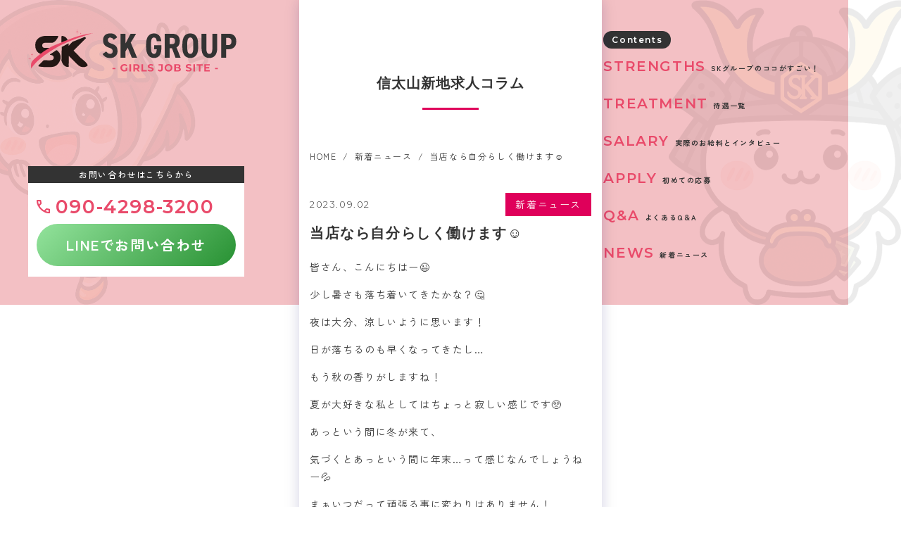

--- FILE ---
content_type: text/html; charset=UTF-8
request_url: https://sk-group1.com/2023/09/02/%E5%BD%93%E5%BA%97%E3%81%AA%E3%82%89%E8%87%AA%E5%88%86%E3%82%89%E3%81%97%E3%81%8F%E5%83%8D%E3%81%91%E3%81%BE%E3%81%99%E2%98%BA%EF%B8%8F/
body_size: 37443
content:
<!DOCTYPE html>
<html lang="ja">
<meta charset="UTF-8">
<title>当店なら自分らしく働けます☺️ | 信太山新地 求人・アルバイト 【SK GROUP】信太山新地の求人・アルバイト情報 「SK GROUP」</title>
<meta name="keywords" content="信太山新地,求人,アルバイト,高収入" />
<meta name="viewport" content="width=device-width, initial-scale=1.0, minimum-scale=1.0, maximum-scale=1.0, user-scalable=no">
<meta name="format-detection" content="telephone=no">
<meta http-equiv="X-UA-Compatible" content="IE=edge">
<link href="https://fonts.googleapis.com/css2?family=Zen+Kaku+Gothic+New:wght@400;500;700&display=swap" rel="stylesheet">
<link href="https://fonts.googleapis.com/css2?family=Montserrat:ital,wght@0,100..900;1,100..900&display=swap" rel="stylesheet">
<link rel="stylesheet" href="https://sk-group1.com/sys/wp-content/themes/sk-group/style.css">
<link rel="stylesheet" href="https://sk-group1.com/sys/wp-content/themes/sk-group/css/component.css">
<link rel="stylesheet" href="https://sk-group1.com/sys/wp-content/themes/sk-group/css/style.css">
<link rel="stylesheet" href="https://sk-group1.com/sys/wp-content/themes/sk-group/css/page.css">
<link rel="icon" href="https://sk-group1.com/sys/wp-content/themes/sk-group/img/ico/favicon.ico">
<link rel="apple-touch-icon" href="https://sk-group1.com/sys/wp-content/themes/sk-group/img/ico/apple-touch-icon.png" sizes="180x180">

		<!-- All in One SEO 4.0.18 -->
		<meta name="description" content="皆さん、こんにちはー😉 少し暑さも落ち着いてきたかな？🤔 夜は大分、涼しいように思います！ 日が落ちるのも早く..."/>
		<link rel="canonical" href="https://sk-group1.com/2023/09/02/%e5%bd%93%e5%ba%97%e3%81%aa%e3%82%89%e8%87%aa%e5%88%86%e3%82%89%e3%81%97%e3%81%8f%e5%83%8d%e3%81%91%e3%81%be%e3%81%99%e2%98%ba%ef%b8%8f/" />
		<meta property="og:site_name" content="信太山新地の求人・アルバイト情報 「SK GROUP」 | 信太山新地の求人・アルバイトならSKグループにお任せ下さい！飛田新地から移転する女の子急増中!!!いま信太山が一番稼げるって噂！SKグループは信太山新地 最大級GROUP！知名度も会員数も集客力もすべてがNo.1!!" />
		<meta property="og:type" content="article" />
		<meta property="og:title" content="当店なら自分らしく働けます☺️ | 信太山新地 求人・アルバイト 【SK GROUP】" />
		<meta property="og:description" content="皆さん、こんにちはー😉 少し暑さも落ち着いてきたかな？🤔 夜は大分、涼しいように思います！ 日が落ちるのも早く..." />
		<meta property="og:url" content="https://sk-group1.com/2023/09/02/%e5%bd%93%e5%ba%97%e3%81%aa%e3%82%89%e8%87%aa%e5%88%86%e3%82%89%e3%81%97%e3%81%8f%e5%83%8d%e3%81%91%e3%81%be%e3%81%99%e2%98%ba%ef%b8%8f/" />
		<meta property="og:image" content="https://sk-group1.com/sys/wp-content/uploads/2025/06/OGP.png" />
		<meta property="og:image:secure_url" content="https://sk-group1.com/sys/wp-content/uploads/2025/06/OGP.png" />
		<meta property="og:image:width" content="1200" />
		<meta property="og:image:height" content="630" />
		<meta property="article:published_time" content="2023-09-02T09:21:40Z" />
		<meta property="article:modified_time" content="2023-09-02T09:21:41Z" />
		<meta property="twitter:card" content="summary" />
		<meta property="twitter:domain" content="sk-group1.com" />
		<meta property="twitter:title" content="当店なら自分らしく働けます☺️ | 信太山新地 求人・アルバイト 【SK GROUP】" />
		<meta property="twitter:description" content="皆さん、こんにちはー😉 少し暑さも落ち着いてきたかな？🤔 夜は大分、涼しいように思います！ 日が落ちるのも早く..." />
		<meta property="twitter:image" content="https://sk-group1.com/sys/wp-content/uploads/2025/06/OGP.png" />
		<script type="application/ld+json" class="aioseo-schema">
			{"@context":"https:\/\/schema.org","@graph":[{"@type":"WebSite","@id":"https:\/\/sk-group1.com\/#website","url":"https:\/\/sk-group1.com\/","name":"\u4fe1\u592a\u5c71\u65b0\u5730\u306e\u6c42\u4eba\u30fb\u30a2\u30eb\u30d0\u30a4\u30c8\u60c5\u5831 \u300cSK GROUP\u300d","description":"\u4fe1\u592a\u5c71\u65b0\u5730\u306e\u6c42\u4eba\u30fb\u30a2\u30eb\u30d0\u30a4\u30c8\u306a\u3089SK\u30b0\u30eb\u30fc\u30d7\u306b\u304a\u4efb\u305b\u4e0b\u3055\u3044\uff01\u98db\u7530\u65b0\u5730\u304b\u3089\u79fb\u8ee2\u3059\u308b\u5973\u306e\u5b50\u6025\u5897\u4e2d!!!\u3044\u307e\u4fe1\u592a\u5c71\u304c\u4e00\u756a\u7a3c\u3052\u308b\u3063\u3066\u5642\uff01SK\u30b0\u30eb\u30fc\u30d7\u306f\u4fe1\u592a\u5c71\u65b0\u5730 \u6700\u5927\u7d1aGROUP\uff01\u77e5\u540d\u5ea6\u3082\u4f1a\u54e1\u6570\u3082\u96c6\u5ba2\u529b\u3082\u3059\u3079\u3066\u304cNo.1!!","publisher":{"@id":"https:\/\/sk-group1.com\/#organization"}},{"@type":"Organization","@id":"https:\/\/sk-group1.com\/#organization","name":"Osaka SHINODAYAMA Recruit \u3057\u306e\u3060\u3084\u307e\u6c42\u4eba\u30bb\u30f3\u30bf\u30fc\u300cSK GROUP\u300d","url":"https:\/\/sk-group1.com\/"},{"@type":"BreadcrumbList","@id":"https:\/\/sk-group1.com\/2023\/09\/02\/%e5%bd%93%e5%ba%97%e3%81%aa%e3%82%89%e8%87%aa%e5%88%86%e3%82%89%e3%81%97%e3%81%8f%e5%83%8d%e3%81%91%e3%81%be%e3%81%99%e2%98%ba%ef%b8%8f\/#breadcrumblist","itemListElement":[{"@type":"ListItem","@id":"https:\/\/sk-group1.com\/#listItem","position":"1","item":{"@id":"https:\/\/sk-group1.com\/#item","name":"\u30db\u30fc\u30e0","description":"\u4fe1\u592a\u5c71\u65b0\u5730\u306e\u6c42\u4eba\u30fb\u30a2\u30eb\u30d0\u30a4\u30c8\u306a\u3089SK\u30b0\u30eb\u30fc\u30d7\u306b\u304a\u4efb\u305b\u4e0b\u3055\u3044\uff01\u98db\u7530\u65b0\u5730\u304b\u3089\u79fb\u8ee2\u3059\u308b\u5973\u306e\u5b50\u6025\u5897\u4e2d!!!\u3044\u307e\u4fe1\u592a\u5c71\u304c\u4e00\u756a\u7a3c\u3052\u308b\u3063\u3066\u5642\uff01SK\u30b0\u30eb\u30fc\u30d7\u306f\u4fe1\u592a\u5c71\u65b0\u5730 \u6700\u5927\u7d1aGROUP\uff01\u77e5\u540d\u5ea6\u3082\u4f1a\u54e1\u6570\u3082\u96c6\u5ba2\u529b\u3082\u3059\u3079\u3066\u304cNo.1!!","url":"https:\/\/sk-group1.com\/"},"nextItem":"https:\/\/sk-group1.com\/2023\/#listItem"},{"@type":"ListItem","@id":"https:\/\/sk-group1.com\/2023\/#listItem","position":"2","item":{"@id":"https:\/\/sk-group1.com\/2023\/#item","name":"2023","url":"https:\/\/sk-group1.com\/2023\/"},"nextItem":"https:\/\/sk-group1.com\/2023\/09\/#listItem","previousItem":"https:\/\/sk-group1.com\/#listItem"},{"@type":"ListItem","@id":"https:\/\/sk-group1.com\/2023\/09\/#listItem","position":"3","item":{"@id":"https:\/\/sk-group1.com\/2023\/09\/#item","name":"September","url":"https:\/\/sk-group1.com\/2023\/09\/"},"nextItem":"https:\/\/sk-group1.com\/2023\/09\/02\/#listItem","previousItem":"https:\/\/sk-group1.com\/2023\/#listItem"},{"@type":"ListItem","@id":"https:\/\/sk-group1.com\/2023\/09\/02\/#listItem","position":"4","item":{"@id":"https:\/\/sk-group1.com\/2023\/09\/02\/#item","name":"2","url":"https:\/\/sk-group1.com\/2023\/09\/02\/"},"nextItem":"https:\/\/sk-group1.com\/2023\/09\/02\/%e5%bd%93%e5%ba%97%e3%81%aa%e3%82%89%e8%87%aa%e5%88%86%e3%82%89%e3%81%97%e3%81%8f%e5%83%8d%e3%81%91%e3%81%be%e3%81%99%e2%98%ba%ef%b8%8f\/#listItem","previousItem":"https:\/\/sk-group1.com\/2023\/09\/#listItem"},{"@type":"ListItem","@id":"https:\/\/sk-group1.com\/2023\/09\/02\/%e5%bd%93%e5%ba%97%e3%81%aa%e3%82%89%e8%87%aa%e5%88%86%e3%82%89%e3%81%97%e3%81%8f%e5%83%8d%e3%81%91%e3%81%be%e3%81%99%e2%98%ba%ef%b8%8f\/#listItem","position":"5","item":{"@id":"https:\/\/sk-group1.com\/2023\/09\/02\/%e5%bd%93%e5%ba%97%e3%81%aa%e3%82%89%e8%87%aa%e5%88%86%e3%82%89%e3%81%97%e3%81%8f%e5%83%8d%e3%81%91%e3%81%be%e3%81%99%e2%98%ba%ef%b8%8f\/#item","name":"\u5f53\u5e97\u306a\u3089\u81ea\u5206\u3089\u3057\u304f\u50cd\u3051\u307e\u3059\u263a\ufe0f","description":"\u7686\u3055\u3093\u3001\u3053\u3093\u306b\u3061\u306f\u30fc\ud83d\ude09 \u5c11\u3057\u6691\u3055\u3082\u843d\u3061\u7740\u3044\u3066\u304d\u305f\u304b\u306a\uff1f\ud83e\udd14 \u591c\u306f\u5927\u5206\u3001\u6dbc\u3057\u3044\u3088\u3046\u306b\u601d\u3044\u307e\u3059\uff01 \u65e5\u304c\u843d\u3061\u308b\u306e\u3082\u65e9\u304f...","url":"https:\/\/sk-group1.com\/2023\/09\/02\/%e5%bd%93%e5%ba%97%e3%81%aa%e3%82%89%e8%87%aa%e5%88%86%e3%82%89%e3%81%97%e3%81%8f%e5%83%8d%e3%81%91%e3%81%be%e3%81%99%e2%98%ba%ef%b8%8f\/"},"previousItem":"https:\/\/sk-group1.com\/2023\/09\/02\/#listItem"}]},{"@type":"Person","@id":"https:\/\/sk-group1.com\/author\/sk_staff\/#author","url":"https:\/\/sk-group1.com\/author\/sk_staff\/","name":"SK\u30b0\u30eb\u30fc\u30d7\u30b9\u30bf\u30c3\u30d5","image":{"@type":"ImageObject","@id":"https:\/\/sk-group1.com\/2023\/09\/02\/%e5%bd%93%e5%ba%97%e3%81%aa%e3%82%89%e8%87%aa%e5%88%86%e3%82%89%e3%81%97%e3%81%8f%e5%83%8d%e3%81%91%e3%81%be%e3%81%99%e2%98%ba%ef%b8%8f\/#authorImage","url":"https:\/\/secure.gravatar.com\/avatar\/3298762c81c64d87e2ffcd298f7b090d210ae899c5c314b890b63e47a6d5cc8c?s=96&d=mm&r=g","width":"96","height":"96","caption":"SK\u30b0\u30eb\u30fc\u30d7\u30b9\u30bf\u30c3\u30d5"}},{"@type":"WebPage","@id":"https:\/\/sk-group1.com\/2023\/09\/02\/%e5%bd%93%e5%ba%97%e3%81%aa%e3%82%89%e8%87%aa%e5%88%86%e3%82%89%e3%81%97%e3%81%8f%e5%83%8d%e3%81%91%e3%81%be%e3%81%99%e2%98%ba%ef%b8%8f\/#webpage","url":"https:\/\/sk-group1.com\/2023\/09\/02\/%e5%bd%93%e5%ba%97%e3%81%aa%e3%82%89%e8%87%aa%e5%88%86%e3%82%89%e3%81%97%e3%81%8f%e5%83%8d%e3%81%91%e3%81%be%e3%81%99%e2%98%ba%ef%b8%8f\/","name":"\u5f53\u5e97\u306a\u3089\u81ea\u5206\u3089\u3057\u304f\u50cd\u3051\u307e\u3059\u263a\ufe0f | \u4fe1\u592a\u5c71\u65b0\u5730 \u6c42\u4eba\u30fb\u30a2\u30eb\u30d0\u30a4\u30c8 \u3010SK GROUP\u3011","description":"\u7686\u3055\u3093\u3001\u3053\u3093\u306b\u3061\u306f\u30fc\ud83d\ude09 \u5c11\u3057\u6691\u3055\u3082\u843d\u3061\u7740\u3044\u3066\u304d\u305f\u304b\u306a\uff1f\ud83e\udd14 \u591c\u306f\u5927\u5206\u3001\u6dbc\u3057\u3044\u3088\u3046\u306b\u601d\u3044\u307e\u3059\uff01 \u65e5\u304c\u843d\u3061\u308b\u306e\u3082\u65e9\u304f...","inLanguage":"ja","isPartOf":{"@id":"https:\/\/sk-group1.com\/#website"},"breadcrumb":{"@id":"https:\/\/sk-group1.com\/2023\/09\/02\/%e5%bd%93%e5%ba%97%e3%81%aa%e3%82%89%e8%87%aa%e5%88%86%e3%82%89%e3%81%97%e3%81%8f%e5%83%8d%e3%81%91%e3%81%be%e3%81%99%e2%98%ba%ef%b8%8f\/#breadcrumblist"},"author":"https:\/\/sk-group1.com\/2023\/09\/02\/%e5%bd%93%e5%ba%97%e3%81%aa%e3%82%89%e8%87%aa%e5%88%86%e3%82%89%e3%81%97%e3%81%8f%e5%83%8d%e3%81%91%e3%81%be%e3%81%99%e2%98%ba%ef%b8%8f\/#author","creator":"https:\/\/sk-group1.com\/2023\/09\/02\/%e5%bd%93%e5%ba%97%e3%81%aa%e3%82%89%e8%87%aa%e5%88%86%e3%82%89%e3%81%97%e3%81%8f%e5%83%8d%e3%81%91%e3%81%be%e3%81%99%e2%98%ba%ef%b8%8f\/#author","datePublished":"2023-09-02T09:21:40+09:00","dateModified":"2023-09-02T09:21:41+09:00"},{"@type":"BlogPosting","@id":"https:\/\/sk-group1.com\/2023\/09\/02\/%e5%bd%93%e5%ba%97%e3%81%aa%e3%82%89%e8%87%aa%e5%88%86%e3%82%89%e3%81%97%e3%81%8f%e5%83%8d%e3%81%91%e3%81%be%e3%81%99%e2%98%ba%ef%b8%8f\/#blogposting","name":"\u5f53\u5e97\u306a\u3089\u81ea\u5206\u3089\u3057\u304f\u50cd\u3051\u307e\u3059\u263a\ufe0f | \u4fe1\u592a\u5c71\u65b0\u5730 \u6c42\u4eba\u30fb\u30a2\u30eb\u30d0\u30a4\u30c8 \u3010SK GROUP\u3011","description":"\u7686\u3055\u3093\u3001\u3053\u3093\u306b\u3061\u306f\u30fc\ud83d\ude09 \u5c11\u3057\u6691\u3055\u3082\u843d\u3061\u7740\u3044\u3066\u304d\u305f\u304b\u306a\uff1f\ud83e\udd14 \u591c\u306f\u5927\u5206\u3001\u6dbc\u3057\u3044\u3088\u3046\u306b\u601d\u3044\u307e\u3059\uff01 \u65e5\u304c\u843d\u3061\u308b\u306e\u3082\u65e9\u304f...","headline":"\u5f53\u5e97\u306a\u3089\u81ea\u5206\u3089\u3057\u304f\u50cd\u3051\u307e\u3059\u263a\ufe0f","author":{"@id":"https:\/\/sk-group1.com\/author\/sk_staff\/#author"},"publisher":{"@id":"https:\/\/sk-group1.com\/#organization"},"datePublished":"2023-09-02T09:21:40+09:00","dateModified":"2023-09-02T09:21:41+09:00","articleSection":"\u65b0\u7740\u30cb\u30e5\u30fc\u30b9","mainEntityOfPage":{"@id":"https:\/\/sk-group1.com\/2023\/09\/02\/%e5%bd%93%e5%ba%97%e3%81%aa%e3%82%89%e8%87%aa%e5%88%86%e3%82%89%e3%81%97%e3%81%8f%e5%83%8d%e3%81%91%e3%81%be%e3%81%99%e2%98%ba%ef%b8%8f\/#webpage"},"isPartOf":{"@id":"https:\/\/sk-group1.com\/2023\/09\/02\/%e5%bd%93%e5%ba%97%e3%81%aa%e3%82%89%e8%87%aa%e5%88%86%e3%82%89%e3%81%97%e3%81%8f%e5%83%8d%e3%81%91%e3%81%be%e3%81%99%e2%98%ba%ef%b8%8f\/#webpage"}}]}
		</script>
		<!-- All in One SEO -->

<link rel="alternate" type="application/rss+xml" title="信太山新地の求人・アルバイト情報 「SK GROUP」 &raquo; 当店なら自分らしく働けます☺️ のコメントのフィード" href="https://sk-group1.com/2023/09/02/%e5%bd%93%e5%ba%97%e3%81%aa%e3%82%89%e8%87%aa%e5%88%86%e3%82%89%e3%81%97%e3%81%8f%e5%83%8d%e3%81%91%e3%81%be%e3%81%99%e2%98%ba%ef%b8%8f/feed/" />
<link rel="alternate" title="oEmbed (JSON)" type="application/json+oembed" href="https://sk-group1.com/wp-json/oembed/1.0/embed?url=https%3A%2F%2Fsk-group1.com%2F2023%2F09%2F02%2F%25e5%25bd%2593%25e5%25ba%2597%25e3%2581%25aa%25e3%2582%2589%25e8%2587%25aa%25e5%2588%2586%25e3%2582%2589%25e3%2581%2597%25e3%2581%258f%25e5%2583%258d%25e3%2581%2591%25e3%2581%25be%25e3%2581%2599%25e2%2598%25ba%25ef%25b8%258f%2F" />
<link rel="alternate" title="oEmbed (XML)" type="text/xml+oembed" href="https://sk-group1.com/wp-json/oembed/1.0/embed?url=https%3A%2F%2Fsk-group1.com%2F2023%2F09%2F02%2F%25e5%25bd%2593%25e5%25ba%2597%25e3%2581%25aa%25e3%2582%2589%25e8%2587%25aa%25e5%2588%2586%25e3%2582%2589%25e3%2581%2597%25e3%2581%258f%25e5%2583%258d%25e3%2581%2591%25e3%2581%25be%25e3%2581%2599%25e2%2598%25ba%25ef%25b8%258f%2F&#038;format=xml" />
<style id='wp-img-auto-sizes-contain-inline-css' type='text/css'>
img:is([sizes=auto i],[sizes^="auto," i]){contain-intrinsic-size:3000px 1500px}
/*# sourceURL=wp-img-auto-sizes-contain-inline-css */
</style>
<style id='wp-block-library-inline-css' type='text/css'>
:root{--wp-block-synced-color:#7a00df;--wp-block-synced-color--rgb:122,0,223;--wp-bound-block-color:var(--wp-block-synced-color);--wp-editor-canvas-background:#ddd;--wp-admin-theme-color:#007cba;--wp-admin-theme-color--rgb:0,124,186;--wp-admin-theme-color-darker-10:#006ba1;--wp-admin-theme-color-darker-10--rgb:0,107,160.5;--wp-admin-theme-color-darker-20:#005a87;--wp-admin-theme-color-darker-20--rgb:0,90,135;--wp-admin-border-width-focus:2px}@media (min-resolution:192dpi){:root{--wp-admin-border-width-focus:1.5px}}.wp-element-button{cursor:pointer}:root .has-very-light-gray-background-color{background-color:#eee}:root .has-very-dark-gray-background-color{background-color:#313131}:root .has-very-light-gray-color{color:#eee}:root .has-very-dark-gray-color{color:#313131}:root .has-vivid-green-cyan-to-vivid-cyan-blue-gradient-background{background:linear-gradient(135deg,#00d084,#0693e3)}:root .has-purple-crush-gradient-background{background:linear-gradient(135deg,#34e2e4,#4721fb 50%,#ab1dfe)}:root .has-hazy-dawn-gradient-background{background:linear-gradient(135deg,#faaca8,#dad0ec)}:root .has-subdued-olive-gradient-background{background:linear-gradient(135deg,#fafae1,#67a671)}:root .has-atomic-cream-gradient-background{background:linear-gradient(135deg,#fdd79a,#004a59)}:root .has-nightshade-gradient-background{background:linear-gradient(135deg,#330968,#31cdcf)}:root .has-midnight-gradient-background{background:linear-gradient(135deg,#020381,#2874fc)}:root{--wp--preset--font-size--normal:16px;--wp--preset--font-size--huge:42px}.has-regular-font-size{font-size:1em}.has-larger-font-size{font-size:2.625em}.has-normal-font-size{font-size:var(--wp--preset--font-size--normal)}.has-huge-font-size{font-size:var(--wp--preset--font-size--huge)}.has-text-align-center{text-align:center}.has-text-align-left{text-align:left}.has-text-align-right{text-align:right}.has-fit-text{white-space:nowrap!important}#end-resizable-editor-section{display:none}.aligncenter{clear:both}.items-justified-left{justify-content:flex-start}.items-justified-center{justify-content:center}.items-justified-right{justify-content:flex-end}.items-justified-space-between{justify-content:space-between}.screen-reader-text{border:0;clip-path:inset(50%);height:1px;margin:-1px;overflow:hidden;padding:0;position:absolute;width:1px;word-wrap:normal!important}.screen-reader-text:focus{background-color:#ddd;clip-path:none;color:#444;display:block;font-size:1em;height:auto;left:5px;line-height:normal;padding:15px 23px 14px;text-decoration:none;top:5px;width:auto;z-index:100000}html :where(.has-border-color){border-style:solid}html :where([style*=border-top-color]){border-top-style:solid}html :where([style*=border-right-color]){border-right-style:solid}html :where([style*=border-bottom-color]){border-bottom-style:solid}html :where([style*=border-left-color]){border-left-style:solid}html :where([style*=border-width]){border-style:solid}html :where([style*=border-top-width]){border-top-style:solid}html :where([style*=border-right-width]){border-right-style:solid}html :where([style*=border-bottom-width]){border-bottom-style:solid}html :where([style*=border-left-width]){border-left-style:solid}html :where(img[class*=wp-image-]){height:auto;max-width:100%}:where(figure){margin:0 0 1em}html :where(.is-position-sticky){--wp-admin--admin-bar--position-offset:var(--wp-admin--admin-bar--height,0px)}@media screen and (max-width:600px){html :where(.is-position-sticky){--wp-admin--admin-bar--position-offset:0px}}

/*# sourceURL=wp-block-library-inline-css */
</style>
<style id='classic-theme-styles-inline-css' type='text/css'>
/*! This file is auto-generated */
.wp-block-button__link{color:#fff;background-color:#32373c;border-radius:9999px;box-shadow:none;text-decoration:none;padding:calc(.667em + 2px) calc(1.333em + 2px);font-size:1.125em}.wp-block-file__button{background:#32373c;color:#fff;text-decoration:none}
/*# sourceURL=/wp-includes/css/classic-themes.min.css */
</style>
<link rel="https://api.w.org/" href="https://sk-group1.com/wp-json/" /><link rel="alternate" title="JSON" type="application/json" href="https://sk-group1.com/wp-json/wp/v2/posts/632" /><link rel='shortlink' href='https://sk-group1.com/?p=632' />
<!-- Global site tag (gtag.js) - Google Analytics -->
<script async src="https://www.googletagmanager.com/gtag/js?id=G-YF046VL6PF"></script>
<script>
  window.dataLayer = window.dataLayer || [];
  function gtag(){dataLayer.push(arguments);}
  gtag('js', new Date());

  gtag('config', 'G-YF046VL6PF');
</script>

</head>

<body>

<div class="main_side_nav">
  <div class="main_slide_wrapper">
    <div class="side_left">

       <div class="logo">
        <a href="https://sk-group1.com/">
          <img src="https://sk-group1.com/sys/wp-content/themes/sk-group/img/common/logo-black.svg" alt="信太山新地求人センター【SK GROUP】">
        </a>
      </div>
          <div class="contact_box">
        <p class="ttl">お問い合わせはこちらから</p>
        <div class="c_inner">
          <p class="tel">
            <a href="tel:090-4298-3200">090-4298-3200</a>
          </p>
          <p class="line">
            <a href="https://line.me/ti/p/-42CT3BO2-" target="_blank">
              LINEでお問い合わせ
            </a>
          </p>
        </div>
        <!-- /.c_inner -->
      </div>
    </div>
    <!-- /.side_left -->
    <div class="side_right">
      <div class="contents_nav">
        <p class="ttl">Contents</p>
        <div class="nav_box" id="hamburger_menu">
          <ul class="nav_list">
            <li>
              <a href="https://sk-group1.com/#strengths">
                <span class="en">STRENGTHS</span>
                <span class="jp">SKグループのココがすごい！</span>
              </a>
            </li>
            <li>
              <a href="https://sk-group1.com/#treatment">
                <span class="en">TREATMENT</span>
                <span class="jp">待遇一覧</span>
              </a>
            </li>
            <li>
            <a href="https://sk-group1.com/#salary">
                <span class="en">SALARY</span>
                <span class="jp">実際のお給料とインタビュー</span>
              </a>
            </li>
            <li>
            <a href="https://sk-group1.com/#apply">
                <span class="en">APPLY</span>
                <span class="jp">初めての応募</span>
              </a>
            </li>
            <li>
              <a href="https://sk-group1.com/#faq">
                <span class="en">Q&A</span>
                <span class="jp">よくあるQ＆A</span>
              </a>
            </li>
            <li>
              <a href="https://sk-group1.com/category/news">
                <span class="en">NEWS</span>
                <span class="jp">新着ニュース</span>
              </a>
            </li>
          </ul>
          <!-- /.nav_list -->
        </div>
        <!-- /.nav_box -->
      </div>
      <!-- /.contents_nav --> 
    </div>
    <!-- /.side_left -->
  </div>
  <!-- /.main_slide_wrapper -->
</div>
<!-- /.main_side_nav -->

<div class="main">
<div class="main_wrapper">
  <div class="wrap_inner">
    <header class="header">
      <div class="haeder_flex">
        <div class="logo">
          <h1>
            <a href="https://sk-group1.com/">
              <img src="https://sk-group1.com/sys/wp-content/themes/sk-group/img/common/logo.svg" alt="信太山新地求人センター【SK GROUP】">
            </a>
          </h1>
        </div>
        <!-- /.logo -->
        <div class="right_nav">
          <div class="right_nav_box">
            <div class="item tel">
              <a href="tel:090-4298-3200">
                <span>
                  <img src="https://sk-group1.com/sys/wp-content/themes/sk-group/img/common/btn-tel.svg" alt="TEL">
                </span>
              </a>
              </a>
            </div>
            <div class="item line">
              <a href="https://line.me/ti/p/-42CT3BO2-" target="_blank">
                <span>
                  <img src="https://sk-group1.com/sys/wp-content/themes/sk-group/img/common/btn-line.svg" alt="LINEe">
                </span>
              </a>
            </div>
            <!-- /.line -->
          </div>
          <!-- /.right_nav_box -->
            <div class="sp_nav">
              <a class="sp_menu_trigger" id="sp_menu_trigger">
                <span></span>
                <span></span>
                <span></span>
              </a>
            </div>
            <!-- /.sp_nav -->
        </div>
        <!-- /.right_nav -->
      </div>
      <!-- /.haeder_flex -->
    </header>
    
<main>
<section class="page_main_block">
  <div class="page_ttl_box bg_stripe_pink">
      <h1 class="ttl">信太山新地求人コラム</h1>
  </div>
  <!-- /.page_ttl_box -->

<div class="main_width" ><ol class="breadcrumb" vocab="https://schema.org/" typeof="BreadcrumbList"><li class="breadcrumb__item" property="itemListElement" typeof="ListItem"><a href="https://sk-group1.com/" property="item" typeof="WebPage"><span class="icon-home" property="name">HOME</span></a><meta property="position" content="1" /></li><li class="breadcrumb__item" property="itemListElement" typeof="ListItem"><a href="https://sk-group1.com/category/news/" property="item" typeof="WebPage"><span property="name">新着ニュース</span></a><meta property="position" content="2" /></li><li class="breadcrumb__item" property="itemListElement" typeof="ListItem"><span property="name">当店なら自分らしく働けます☺️</span><meta property="position" content="3" /></li></ol></div>


  <div class="page_main_content_block">
    <div class="main_width blog_page_block clearfix">
      <div class="post_content post_single_block">

        <p class="date">2023.09.02</p>
        <p class="category">新着ニュース</p>
        <h1 class="post_ttl">当店なら自分らしく働けます☺️</h1>

        
        <div class="the_content">
          <p>皆さん、こんにちはー😉</p>
<p>少し暑さも落ち着いてきたかな？🤔</p>
<p>夜は大分、涼しいように思います！</p>
<p>日が落ちるのも早くなってきたし…</p>
<p>もう秋の香りがしますね！</p>
<p>夏が大好きな私としてはちょっと寂しい感じです🥺</p>
<p>あっという間に冬が来て、</p>
<p>気づくとあっという間に年末…って感じなんでしょうねー💦</p>
<p>まぁいつだって頑張る事に変わりはありません！</p>
<p>季節・時期に寄って多少の忙しさの変化はありますが、常に全力で頑張りたいと思います💪✨</p>
<p>皆さんは今の職場では自分のなりたいスタイル(髪型・髪色・服装など…)で働けてますか？？</p>
<p>信太山の当店は…</p>
<p>👾仕事に合わせる必要なし👾</p>
<p>同じ信太山でもお店に寄って制限はあります！</p>
<p>…が！！！</p>
<p>当店は…</p>
<p>ネイル💅</p>
<p>ヘアスタイル💇‍♀️</p>
<p>服装・オシャレ👗</p>
<p>完全自由です✌️</p>
<p>◉仕事のせいで髪の色を変えれない</p>
<p>◉お店で服装を指定される</p>
<p>という事はありません❗️</p>
<p>自分の好きな格好で</p>
<p>自分を輝かせてください✨</p>
<p>それでいてしっかり稼ぎましょう！！</p>
<p>人生は一度なんで、</p>
<p>自分のしたい時にしたいスタイルで生きるのが一番！！！</p>
<p>その方が自分にも自信が持てますよね😉</p>
<p>そんな当店で是非一緒に働きませんか？？</p>
<p>ご連絡、心よりお待ちしております✨</p>
        </div>
        <!-- /.the_content -->



<div class="next_prev_link">
  <ul>
        <li class="prev">
      <a href="https://sk-group1.com/2023/08/29/%e7%84%a1%e9%a7%84%e3%81%aa%e3%82%b9%e3%83%88%e3%83%ac%e3%82%b9%e3%81%aa%e3%81%97%f0%9f%99%85%f0%9f%8f%bb/">
        <span>Prev</span>無駄なストレスなし🙅🏻      </a>
    </li>
        <li class="next">
      <a href="https://sk-group1.com/2023/09/06/%e5%87%ba%e5%8b%a4%e3%81%99%e3%82%8b%e3%81%a0%e3%81%91%e3%81%a7%e2%9c%8c%ef%b8%8f/">
        <span>Next</span>出勤するだけで…✌️      </a>
    </li>
    </ul>
</div>
<!-- /.next_prev_link -->


<div class="related_post_list">
  <p class="star_center_ttl">
    <span>関連記事</span>
  </p>
  <ul class="list">
        <li>
      <a href="https://sk-group1.com/2024/03/08/%e4%bf%a1%e5%a4%aa%e5%b1%b1%e3%81%ae%e4%b8%ad%e3%81%a7%e3%82%82/">
                  <img src="https://sk-group1.com/sys/wp-content/themes/sk-group/img/post/no-image382237.jpg" alt="Noimage"/>
                <span class="ttl">信太山の中でも…</span>
      </a>
    </li>
        <li>
      <a href="https://sk-group1.com/2024/03/16/%e4%bb%96%e5%ba%97%e3%81%a8%e3%81%ae%e6%8e%9b%e3%81%91%e6%8c%81%e3%81%a1%e3%82%82%e8%87%aa%e7%94%b1%e3%81%a7%e3%81%99%f0%9f%8c%b8/">
                  <img src="https://sk-group1.com/sys/wp-content/themes/sk-group/img/post/no-image382237.jpg" alt="Noimage"/>
                <span class="ttl">他店との掛け持ちも自由です🌸</span>
      </a>
    </li>
        <li>
      <a href="https://sk-group1.com/2024/04/01/%e5%bd%93%e5%ba%97%e3%81%af%e6%97%85%e9%a4%a8%e6%8c%81%e3%81%a1%e3%81%a0%e3%81%8b%e3%82%89/">
                  <img src="https://sk-group1.com/sys/wp-content/themes/sk-group/img/post/no-image382237.jpg" alt="Noimage"/>
                <span class="ttl">当店は旅館持ちだから…</span>
      </a>
    </li>
        <li>
      <a href="https://sk-group1.com/2024/02/29/%e4%bf%a1%e5%a4%aa%e5%b1%b1%e3%81%af%e7%ac%91%e9%a1%94%e3%81%a8%e6%84%9b%e5%ac%8c%e2%98%ba%ef%b8%8f/">
                  <img src="https://sk-group1.com/sys/wp-content/themes/sk-group/img/post/no-image382237.jpg" alt="Noimage"/>
                <span class="ttl">信太山は笑顔と愛嬌☺️</span>
      </a>
    </li>
    </ul>
</div>
<!-- /.related_post_list -->

</div>
<!-- /.post_content -->



<aside class="sidebar">
  <div class="side_box">
    <p class="side_ttl">CATEGORY</p>
      <ul class="side_link_list">
        	<li class="cat-item cat-item-2"><a href="https://sk-group1.com/category/%e4%bf%a1%e5%a4%aa%e5%b1%b1%e6%83%85%e5%a0%b1/">信太山情報</a>
</li>
	<li class="cat-item cat-item-1"><a href="https://sk-group1.com/category/news/">新着ニュース</a>
</li>
      </ul>
      <!-- /.side_link_list -->
  </div>
  <!-- /.side_box -->
  <div class="side_box">
    <p class="side_ttl">Latest Post</p>
    <ul class="side_post_list">
            <li class="clearfix">
        <a href="https://sk-group1.com/2026/01/21/%e9%a2%a8%e4%bf%97%e6%a5%ad%e7%95%8c%e3%81%ae%e5%8b%95%e5%90%91%ef%bc%81/">
                      <img src="https://sk-group1.com/sys/wp-content/themes/sk-group/img/post/no-image382237.jpg" alt="Noimage"/>
                    <span class="date">2026.1.21</span>
          <span class="category">新着ニュース</span>
          <span class="ttl">風俗業界の動向！</span>
        </a>
      </li>
            <li class="clearfix">
        <a href="https://sk-group1.com/2026/01/18/%e3%82%a4%e3%83%b3%e3%83%95%e3%83%ab%e3%82%a8%e3%83%b3%e3%82%b6%e5%af%be%e7%ad%96%ef%bc%81/">
                      <img src="https://sk-group1.com/sys/wp-content/themes/sk-group/img/post/no-image382237.jpg" alt="Noimage"/>
                    <span class="date">2026.1.18</span>
          <span class="category">新着ニュース</span>
          <span class="ttl">インフルエンザ対策！</span>
        </a>
      </li>
            <li class="clearfix">
        <a href="https://sk-group1.com/2026/01/15/%e4%bb%95%e4%ba%8b%e3%81%8c%e3%81%86%e3%81%be%e3%81%8f%e3%81%84%e3%81%8b%e3%81%aa%e3%81%84%e6%99%82/">
                      <img src="https://sk-group1.com/sys/wp-content/themes/sk-group/img/post/no-image382237.jpg" alt="Noimage"/>
                    <span class="date">2026.1.15</span>
          <span class="category">新着ニュース</span>
          <span class="ttl">仕事がうまくいかない時…</span>
        </a>
      </li>
          </ul>
    <!-- /.side_post_list -->
  </div>
  <!-- /.side_box -->
  <div class="side_box">
    <p class="side_ttl">Archives</p>
      <ul class="side_link_list">
        	<li><a href='https://sk-group1.com/2026/01/'>2026年1月 <span class="count">(7)</spn></a></li>
	<li><a href='https://sk-group1.com/2025/12/'>2025年12月 <span class="count">(10)</spn></a></li>
	<li><a href='https://sk-group1.com/2025/11/'>2025年11月 <span class="count">(10)</spn></a></li>
	<li><a href='https://sk-group1.com/2025/10/'>2025年10月 <span class="count">(8)</spn></a></li>
	<li><a href='https://sk-group1.com/2025/09/'>2025年9月 <span class="count">(6)</spn></a></li>
	<li><a href='https://sk-group1.com/2025/08/'>2025年8月 <span class="count">(6)</spn></a></li>
	<li><a href='https://sk-group1.com/2025/07/'>2025年7月 <span class="count">(8)</spn></a></li>
	<li><a href='https://sk-group1.com/2025/06/'>2025年6月 <span class="count">(7)</spn></a></li>
	<li><a href='https://sk-group1.com/2025/05/'>2025年5月 <span class="count">(5)</spn></a></li>
	<li><a href='https://sk-group1.com/2025/04/'>2025年4月 <span class="count">(8)</spn></a></li>
	<li><a href='https://sk-group1.com/2025/03/'>2025年3月 <span class="count">(7)</spn></a></li>
	<li><a href='https://sk-group1.com/2025/02/'>2025年2月 <span class="count">(7)</spn></a></li>
	<li><a href='https://sk-group1.com/2025/01/'>2025年1月 <span class="count">(6)</spn></a></li>
	<li><a href='https://sk-group1.com/2024/12/'>2024年12月 <span class="count">(5)</spn></a></li>
	<li><a href='https://sk-group1.com/2024/11/'>2024年11月 <span class="count">(5)</spn></a></li>
	<li><a href='https://sk-group1.com/2024/10/'>2024年10月 <span class="count">(5)</spn></a></li>
	<li><a href='https://sk-group1.com/2024/09/'>2024年9月 <span class="count">(4)</spn></a></li>
	<li><a href='https://sk-group1.com/2024/08/'>2024年8月 <span class="count">(6)</spn></a></li>
	<li><a href='https://sk-group1.com/2024/07/'>2024年7月 <span class="count">(4)</spn></a></li>
	<li><a href='https://sk-group1.com/2024/06/'>2024年6月 <span class="count">(6)</spn></a></li>
	<li><a href='https://sk-group1.com/2024/05/'>2024年5月 <span class="count">(7)</spn></a></li>
	<li><a href='https://sk-group1.com/2024/04/'>2024年4月 <span class="count">(8)</spn></a></li>
	<li><a href='https://sk-group1.com/2024/03/'>2024年3月 <span class="count">(7)</spn></a></li>
	<li><a href='https://sk-group1.com/2024/02/'>2024年2月 <span class="count">(6)</spn></a></li>
	<li><a href='https://sk-group1.com/2024/01/'>2024年1月 <span class="count">(8)</spn></a></li>
	<li><a href='https://sk-group1.com/2023/12/'>2023年12月 <span class="count">(7)</spn></a></li>
	<li><a href='https://sk-group1.com/2023/11/'>2023年11月 <span class="count">(8)</spn></a></li>
	<li><a href='https://sk-group1.com/2023/10/'>2023年10月 <span class="count">(7)</spn></a></li>
	<li><a href='https://sk-group1.com/2023/09/'>2023年9月 <span class="count">(8)</spn></a></li>
	<li><a href='https://sk-group1.com/2023/08/'>2023年8月 <span class="count">(8)</spn></a></li>
	<li><a href='https://sk-group1.com/2023/07/'>2023年7月 <span class="count">(7)</spn></a></li>
	<li><a href='https://sk-group1.com/2023/06/'>2023年6月 <span class="count">(8)</spn></a></li>
	<li><a href='https://sk-group1.com/2023/05/'>2023年5月 <span class="count">(8)</spn></a></li>
	<li><a href='https://sk-group1.com/2023/04/'>2023年4月 <span class="count">(6)</spn></a></li>
	<li><a href='https://sk-group1.com/2023/03/'>2023年3月 <span class="count">(8)</spn></a></li>
	<li><a href='https://sk-group1.com/2023/02/'>2023年2月 <span class="count">(7)</spn></a></li>
	<li><a href='https://sk-group1.com/2023/01/'>2023年1月 <span class="count">(7)</spn></a></li>
	<li><a href='https://sk-group1.com/2022/12/'>2022年12月 <span class="count">(6)</spn></a></li>
	<li><a href='https://sk-group1.com/2022/11/'>2022年11月 <span class="count">(7)</spn></a></li>
	<li><a href='https://sk-group1.com/2022/10/'>2022年10月 <span class="count">(8)</spn></a></li>
	<li><a href='https://sk-group1.com/2022/09/'>2022年9月 <span class="count">(7)</spn></a></li>
	<li><a href='https://sk-group1.com/2022/08/'>2022年8月 <span class="count">(7)</spn></a></li>
	<li><a href='https://sk-group1.com/2022/07/'>2022年7月 <span class="count">(7)</spn></a></li>
	<li><a href='https://sk-group1.com/2022/06/'>2022年6月 <span class="count">(7)</spn></a></li>
	<li><a href='https://sk-group1.com/2022/05/'>2022年5月 <span class="count">(7)</spn></a></li>
	<li><a href='https://sk-group1.com/2022/04/'>2022年4月 <span class="count">(7)</spn></a></li>
	<li><a href='https://sk-group1.com/2022/03/'>2022年3月 <span class="count">(7)</spn></a></li>
	<li><a href='https://sk-group1.com/2022/02/'>2022年2月 <span class="count">(6)</spn></a></li>
	<li><a href='https://sk-group1.com/2022/01/'>2022年1月 <span class="count">(6)</spn></a></li>
	<li><a href='https://sk-group1.com/2021/12/'>2021年12月 <span class="count">(5)</spn></a></li>
	<li><a href='https://sk-group1.com/2021/11/'>2021年11月 <span class="count">(6)</spn></a></li>
	<li><a href='https://sk-group1.com/2021/10/'>2021年10月 <span class="count">(5)</spn></a></li>
	<li><a href='https://sk-group1.com/2021/09/'>2021年9月 <span class="count">(6)</spn></a></li>
	<li><a href='https://sk-group1.com/2021/08/'>2021年8月 <span class="count">(6)</spn></a></li>
	<li><a href='https://sk-group1.com/2021/07/'>2021年7月 <span class="count">(7)</spn></a></li>
	<li><a href='https://sk-group1.com/2021/06/'>2021年6月 <span class="count">(2)</spn></a></li>
	<li><a href='https://sk-group1.com/2021/04/'>2021年4月 <span class="count">(4)</spn></a></li>
	<li><a href='https://sk-group1.com/2021/03/'>2021年3月 <span class="count">(6)</spn></a></li>
	<li><a href='https://sk-group1.com/2021/02/'>2021年2月 <span class="count">(7)</spn></a></li>
	<li><a href='https://sk-group1.com/2021/01/'>2021年1月 <span class="count">(3)</spn></a></li>
	<li><a href='https://sk-group1.com/2020/12/'>2020年12月 <span class="count">(1)</spn></a></li>
      </ul>
      <!-- /.side_link_list -->
  </div>
  <!-- /.side_box -->
</aside>
<!-- /.sidebar -->


</div>
<!-- /.main_width .blog_page_block -->

</div>
<!-- /.page_main_content_block -->

</section>
<!-- /.page_main_block -->


<aside class="contact_block bg_light_pink">
  <div class="main_width">
    <p class="ttl">面接をご希望の方、お問い合わせは<br>こちら</p>
    <div class="tel_box">
      <span class="obi">求人専用ダイヤル</span>
      <p class="tel">
        <a href="tel:090-4298-3200">
          <span>090-4298-3200</span>
        </a>
      </p>
      <!-- /.tel -->
    </div>
    <!-- /.tel_box -->
    <div class="line_btn">
      <a href="https://line.me/ti/p/-42CT3BO2-" target="_blank">
        <span>LINEからでもご応募できます</span>
      </a>
    </div>
    <!-- /.line_btn -->
  </div>
  <!-- /.main_width -->
</aside>
<!-- /.contact_block -->

<p class="copyright">Copyright©2025 SK GROUP All Rights Reserved.</p>
</div>
<!-- /.main -->
  </div>
  <!-- /.wrap_inner -->
</div>
<!-- /.main_wrapper -->

<script type="text/javascript" src="https://ajax.googleapis.com/ajax/libs/jquery/3.6.1/jquery.min.js"></script>
<script src="https://sk-group1.com/sys/wp-content/themes/sk-group/js/function.js"></script>
</body>
</html>


--- FILE ---
content_type: text/css
request_url: https://sk-group1.com/sys/wp-content/themes/sk-group/style.css
body_size: 108
content:
@charset "UTF-8";
/*
Theme Name: SKグループオリジナルテーマ
Description:SKグループオリジナルテーマ
Theme URI: https://sk-group1.com
Author: kc_fuji
Version: 1.0
*/


--- FILE ---
content_type: text/css
request_url: https://sk-group1.com/sys/wp-content/themes/sk-group/css/component.css
body_size: 2456
content:
/********************************************/
/*layout Base */
/********************************************/
/***************************/
/**Color */
/***************************/
.co_red {
  color: #E94A6A;
}

.co_pink {
  color: #F3C0C4;
}

.co_navy {
  color: #1A3882;
}

.co_beige {
  color: #9D8710;
}

/***************************/
/**bg */
/***************************/
.bg_light_pink {
  background-color: #FEF1EF;
}

.bg_navy {
  background-color: #1A3882;
}

/*=============================================*/
/*  ttl */
/*=============================================*/
.center_ttl {
  margin-bottom: 1em;
  font-size: 3rem;
  text-align: center;
}
.center_ttl .en {
  position: relative;
  display: block;
  margin-bottom: 0.3em;
  padding-bottom: 0.3em;
  font-family: "Montserrat", sans-serif;
  font-weight: 500;
  font-style: normal;
  font-size: 1em;
  color: #1A3882;
  line-height: 1.2;
}
.center_ttl .en:after {
  position: absolute;
  left: 0;
  bottom: 0;
  right: 0;
  content: "";
  width: 3em;
  height: 1px;
  margin: auto;
  background-color: #E94A6A;
}
.center_ttl .jp {
  display: block;
  font-size: 0.55em;
  font-family: "Zen Kaku Gothic New", sans-serif;
  font-weight: 700;
  font-style: normal;
}

.character_ttl {
  display: -ms-flexbox;
  display: -webkit-box;
  display: -webkit-flex;
  display: flex;
  -webkit-box-align: center;
  -ms-flex-align: center;
  align-items: center;
  margin-bottom: 1em;
  font-size: 2rem;
}
.character_ttl img {
  width: 74px;
  margin-right: 20px;
}
.character_ttl span {
  font-family: "Zen Kaku Gothic New", sans-serif;
  font-weight: 700;
  font-style: normal;
  font-size: 1em;
  color: #1A3882;
  line-height: 1.4;
}

/*=============================================*/
/*  btn */
/*=============================================*/
.base_red_btn {
  display: block;
  text-align: center;
}
.base_red_btn a {
  display: block;
  background-color: #E94A6A;
  max-width: 500px;
  color: #fff;
  padding: 0.8em 1em;
  border-radius: 100px;
  font-family: "Zen Kaku Gothic New", sans-serif;
  font-weight: 700;
  font-style: normal;
}

/*=============================================*/
/*media query  SmartPhone */
/*=============================================*/
@media screen and (max-width: 767px) {
  /********************************************/
  /* ttl */
  /********************************************/
  /********************************************/
  /* btn */
  /********************************************/
}/*# sourceMappingURL=component.css.map */

--- FILE ---
content_type: text/css
request_url: https://sk-group1.com/sys/wp-content/themes/sk-group/css/style.css
body_size: 28110
content:
/*=============================================*/
/*Font import */
/*=============================================*/
/*=============================================*/
/*Reset CSS*/
/*=============================================*/
article, aside, aside, canvas, details, figcaption, figure, footer, header, hgroup, menu, nav, section, summary, main {
  display: block;
}

blockquote, body, dd, div, dl, dt, fieldset, figure, form, h1, h2, h3, h4, h5, h6, input, li, ol, p, pre, td, textarea, th, ul {
  margin: 0;
  padding: 0;
  font-weight: normal;
}

table {
  border-collapse: collapse;
  border-spacing: 0;
}

li {
  list-style: none;
}

a,
a:link {
  text-decoration: none;
}

img {
  max-width: 100%;
  height: auto;
  border: 0;
  height: auto;
  vertical-align: bottom;
  backface-visibility: hidden;
  -webkit-backface-visibility: hidden;
}

button,
input,
select,
textarea {
  margin: 0;
  padding: 0;
  background: none;
  border: none;
  border-radius: 0;
  outline: none;
  -webkit-appearance: none;
  -moz-appearance: none;
  appearance: none;
}

select::-ms-expand {
  display: none;
}

input[type=radio]::-ms-check,
input[type=checkbox]::-ms-check {
  display: none;
}

i {
  font-style: normal;
}

textarea {
  resize: none;
  font-family: sans-serif;
}

* {
  box-sizing: border-box;
}

/*=============================================*/
/*Common Base*/
/*=============================================*/
html {
  font-size: 62.5%;
}

body {
  margin: auto;
  width: auto;
  font-family: "Zen Kaku Gothic New", sans-serif;
  font-weight: 400;
  font-style: normal;
  overflow-x: hidden;
  color: #333;
  font-size: 1.6rem;
  line-height: 1.8;
  overscroll-behavior: none;
  letter-spacing: 0.1em;
}

h1, h2, h3, h4, h5, h6 {
  color: inherit;
}

.sp_only {
  display: none !important;
}

@media screen and (max-width: 767px) {
  .sp_only {
    display: block !important;
  }
  .pc_only {
    display: none !important;
  }
}
.center {
  margin: auto;
  text-align: center;
  line-height: 180%;
}

.clearfix::after {
  content: "";
  display: block;
  clear: both;
}

/*=============================================*/
/*  layout  Base  */
/*=============================================*/
.main_side_nav:before {
  position: absolute;
  left: -5%;
  top: 0;
  content: "";
  width: 50%;
  height: 100%;
  background: url(../img/common/side-bg01.png) no-repeat left center/contain;
  opacity: 0.5;
}
.main_side_nav:after {
  position: absolute;
  right: -10%;
  top: 0;
  content: "";
  width: 50%;
  height: 100%;
  background: url(../img/common/side-bg02.png) no-repeat right center/contain;
  opacity: 0.5;
}

.main_side_nav {
  position: fixed;
  inset: 0;
  background-color: #F3C0C4;
}
.main_side_nav .main_slide_wrapper {
  display: grid;
  grid-template-columns: 1fr 430px 1fr;
  width: min(100%, 1300px);
  height: 100%;
  padding: 0;
  margin: 0 auto;
}
.main_side_nav .side_left {
  position: relative;
  order: 1;
  padding: 40px 40px;
}
.main_side_nav .side_right {
  order: 2;
  grid-column: 3;
  padding: 40px 40px;
}

.main {
  position: relative;
  width: min(100%, 430px);
  min-height: 200vh;
  background: #fff;
  box-sizing: border-box;
  margin: 0 auto;
  z-index: 2;
  box-shadow: -0.2rem 0 2rem 0 rgba(40, 28, 121, 0.1), 0.2rem 0 2rem 0 rgba(40, 28, 121, 0.1);
}
@media (max-width: 849px) {
  .main {
    width: 100%;
  }
}

.main_width {
  padding-left: 15px;
  padding-right: 15px;
}

.txt_base {
  margin-bottom: 1.5em;
  font-size: 1.4rem;
}
.txt_base p {
  margin-bottom: 1em;
  font-size: 1em;
  line-height: 1.7;
}
.txt_base p:last-child {
  margin-bottom: 0;
}
.txt_base p b {
  font-family: "Zen Kaku Gothic New", sans-serif;
  font-weight: 700;
  font-style: normal;
  font-size: 1em;
}
.txt_base p strong {
  font-size: 1.4em;
}

section {
  padding-top: 50px;
  padding-bottom: 50px;
}

#faq,
#apply,
#salary,
#treatment,
#strengths {
  padding-top: 60px;
  margin-top: -60px;
}

/*=============================================*/
/*  Side  left */
/*=============================================*/
.side_left {
  display: flex;
  flex-direction: column;
}
.side_left .contact_box {
  margin-top: auto;
}

.side_left .logo img {
  width: 100%;
  max-width: 320px;
}

.side_left .contact_box {
  background-color: #fff;
}
.side_left .contact_box .c_inner {
  padding: 10px 12px 15px;
}

.side_left .contact_box .ttl {
  background-color: #333;
  font-family: "Zen Kaku Gothic New", sans-serif;
  font-weight: 500;
  font-style: normal;
  color: #fff;
  padding: 0.5em 1em;
  line-height: 1;
  text-align: center;
  font-size: clamp(1.2rem, 0.82vw, 1.6rem);
}

.side_left .contact_box .tel {
  font-size: clamp(2.4rem, 2.1vw, 3.5rem);
  font-family: "Montserrat", sans-serif;
  font-weight: 600;
  font-style: normal;
  color: #E94A6A;
}
.side_left .contact_box .tel a {
  position: relative;
  padding-left: 1em;
  font-size: 1em;
  color: inherit;
}
.side_left .contact_box .tel a:after {
  position: absolute;
  left: 0;
  top: 0;
  bottom: 0;
  content: "";
  width: 0.7em;
  height: 0.7em;
  margin: auto;
  background: url(../img/common/ico-tel.svg) no-repeat center/100%;
}

.side_left .contact_box .line a {
  display: block;
  padding: 1em 1em;
  background: linear-gradient(135deg, #93e39c 0%, #289133 100%);
  border-radius: 150px;
  color: #fff;
  font-family: "Zen Kaku Gothic New", sans-serif;
  font-weight: 700;
  font-style: normal;
  font-size: clamp(2rem, 1.2vw, 2.5rem);
  text-align: center;
  line-height: 1;
}

.side_right .contents_nav {
  position: relative;
  z-index: 3;
}

.side_right .contents_nav .ttl {
  margin-bottom: 0.5em;
  background-color: #333;
  color: #fff;
  padding: 0.2em 1em;
  font-family: "Montserrat", sans-serif;
  font-weight: 600;
  font-style: normal;
  display: inline-block;
  font-size: clamp(1.2rem, 0.82vw, 1.6rem);
  border-radius: 50px;
}

.side_right .nav_list li {
  margin-bottom: 1em;
}
.side_right .nav_list li a {
  font-size: clamp(2rem, 1.2vw, 2.5rem);
}
.side_right .nav_list li a .en {
  font-size: 1em;
  font-family: "Montserrat", sans-serif;
  font-weight: 600;
  font-style: normal;
  color: #E94A6A;
}
.side_right .nav_list li a .jp {
  font-size: 0.5em;
  font-family: "Zen Kaku Gothic New", sans-serif;
  font-weight: 700;
  font-style: normal;
  color: #333;
}

@media (max-width: 849px) {
  /********************************************/
  /*header */
  /********************************************/
  .main_side_nav {
    position: relative;
  }
  .main_side_nav .side_left {
    display: none;
  }
  .main_side_nav .side_right {
    padding: 0;
  }
  .main_side_nav .side_right .contents_nav .ttl {
    display: none;
  }
}
/********************************************/
/*header */
/********************************************/
.header {
  display: none;
}

@media (max-width: 849px) {
  .header {
    position: fixed;
    top: 0;
    left: 0;
    display: block;
    width: 100%;
    padding: 10px;
    border-bottom: 1px solid #CCC;
    background-color: #fff;
    z-index: 10;
  }
  .header .haeder_flex {
    display: -ms-flexbox;
    display: -webkit-box;
    display: -webkit-flex;
    display: flex;
    -webkit-box-align: center;
    -ms-flex-align: center;
    align-items: center;
  }
  .header .logo {
    width: 40%;
    max-width: 170px;
    line-height: 1;
  }
  .header .right_nav {
    width: 60%;
    margin-left: auto;
    padding-right: 50px;
  }
  .header .right_nav .right_nav_box {
    display: -ms-flexbox;
    display: -webkit-box;
    display: -webkit-flex;
    display: flex;
    -webkit-box-align: center;
    -ms-flex-align: center;
    align-items: center;
    justify-content: flex-end;
  }
  .header .right_nav .right_nav_box .item {
    width: 30%;
    max-width: 60px;
    margin-right: 10px;
  }
  .header .right_nav .right_nav_box .item:last-child {
    margin-right: 0;
  }
  /********************************************/
  /*SP MENU */
  /********************************************/
  .sp_menu_trigger,
  .sp_menu_trigger span {
    display: inline-block;
    transition: all 0.4s;
    box-sizing: border-box;
    cursor: pointer;
  }
  .sp_menu_trigger {
    position: fixed;
    top: 2px;
    right: 2px;
    width: 50px;
    height: 50px;
    z-index: 9999;
    background-color: #fff;
    -webkit-transition: all 0.5s;
    transition: all 0.5s;
  }
  .sp_menu_trigger span {
    position: absolute;
    background: #707070;
    width: 27px;
    height: 2px;
    left: 0;
    right: 0;
    margin: auto;
  }
  .sp_menu_trigger span:nth-of-type(1) {
    top: 15px;
  }
  .sp_menu_trigger span:nth-of-type(2) {
    top: 0;
    bottom: 0;
  }
  .sp_menu_trigger span:nth-of-type(3) {
    bottom: 15px;
  }
  .sp_menu_trigger.active span:nth-of-type(1) {
    -webkit-transform: translateY(9px) rotate(-315deg);
    transform: translateY(9px) rotate(-315deg);
  }
  .sp_menu_trigger.active span:nth-of-type(2) {
    opacity: 0;
  }
  .sp_menu_trigger.active span:nth-of-type(3) {
    -webkit-transform: translateY(-9px) rotate(315deg);
    transform: translateY(-9px) rotate(315deg);
  }
  .sp_menu_trigger.active {
    right: calc(100% - 50px);
  }
  /********************************************/
  /*Hamburger Menu */
  /********************************************/
  #hamburger_menu {
    position: fixed;
    top: 0;
    right: -100%;
    background-color: rgba(255, 255, 255, 0.9);
    width: calc(100% - 50px);
    height: 100vh;
    -webkit-overflow-scrolling: touch;
    z-index: 9998;
    overflow-y: scroll;
    padding: 40px 20px 60px;
    box-sizing: border-box;
    text-align: left;
    -webkit-transition: all 0.5s;
    transition: all 0.5s;
    overflow: auto;
    overscroll-behavior: contain;
  }
  #hamburger_menu.open {
    right: 0;
  }
}
/*=============================================*/
/*  FV */
/*=============================================*/
.fv_block {
  position: relative;
  padding-top: 10px;
  padding-bottom: 0;
}
.fv_block:after {
  position: absolute;
  left: 0;
  bottom: 0;
  content: "";
  width: 100%;
  height: 60%;
  background-color: #FEF1EF;
}

.fv_block .inner {
  position: relative;
  padding-top: 40px;
  padding-bottom: 70px;
  z-index: 1;
}
.fv_block .inner:before {
  position: absolute;
  left: 0;
  top: 0;
  content: "";
  width: 100%;
  height: 35px;
  background: url(../img/top/mian-ornament01.svg) no-repeat center/contain;
}
.fv_block .inner:after {
  position: absolute;
  left: 0;
  bottom: 0;
  content: "";
  width: 100%;
  height: 70px;
  background: url(../img/top/mian-ornament03.svg) no-repeat center/contain;
}

.fv_block .movie {
  position: relative;
  margin-bottom: 13px;
}
.fv_block .movie video {
  width: 100%;
  border-radius: 18px;
  vertical-align: bottom;
}
.fv_block .movie:before {
  position: absolute;
  left: 0;
  top: 0;
  content: "";
  width: 100%;
  height: 100%;
  background: linear-gradient(to bottom, rgba(255, 255, 255, 0) 0%, rgba(255, 255, 255, 0.8) 100%);
}

.fv_block .fv_txt {
  position: relative;
}
.fv_block .fv_txt .i_girl {
  position: absolute;
  top: -123px;
  left: 0;
  width: 105px;
  height: 128px;
}
.fv_block .fv_txt .i_character {
  position: absolute;
  right: 0;
  top: -20px;
  width: 89px;
  height: 114px;
}

.fv_block .fv_txt .obi span {
  display: inline-block;
  margin-bottom: 0.3em;
  padding: 0.5em 0.8em;
  background-color: #F3C0C4;
  color: #fff;
  font-size: 2rem;
  font-family: "Zen Kaku Gothic New", sans-serif;
  font-weight: 700;
  font-style: normal;
  line-height: 1;
}

.fv_block .fv_point {
  position: relative;
  width: 100%;
}
.fv_block .fv_point .txt {
  position: relative;
  width: 100%;
  z-index: 1;
}
.fv_block .fv_point .ornament {
  position: absolute;
  right: 5%;
  top: -30%;
}

@media (max-width: 849px) {
  .fv_block {
    padding-top: 60px;
  }
  .fv_block .inner {
    position: relative;
    padding-top: 40px;
  }
  .fv_block .inner:before {
    position: absolute;
    left: 0;
    top: 0;
    content: "";
    width: 100%;
    height: 35px;
    background: url(../img/top/mian-ornament01.svg) no-repeat center/contain;
  }
}
/*=============================================*/
/*  top_news_block */
/*=============================================*/
.news_base_box .date {
  display: inline-block;
  margin-bottom: 0.3em;
  font-family: "Montserrat", sans-serif;
  font-weight: 500;
  font-style: normal;
  font-size: 1.4rem;
}
.news_base_box .ttl {
  display: block;
  font-family: "Zen Kaku Gothic New", sans-serif;
  font-weight: 700;
  font-style: normal;
  margin-bottom: 0.5em;
  font-size: 1.8rem;
}

.top_news_block .base_red_btn {
  margin-top: 20px;
}

/*=============================================*/
/*  strength_block */
/*=============================================*/
.strength_block {
  padding-top: 0;
}

.strength_block .message_box {
  margin-bottom: 40px;
  text-align: center;
  background: url(../img/top/strength-message-bg.jpg) no-repeat center/cover;
}

.strength_block .message_box {
  padding-top: 30px;
  padding-bottom: 30px;
}
.strength_block .message_box p {
  font-size: 2rem;
  font-family: "Zen Kaku Gothic New", sans-serif;
  font-weight: 700;
  font-style: normal;
}
.strength_block .message_box p b {
  font-size: 1.8em;
}

.strength_list li {
  background-color: #FEF1EF;
  padding: 14px 0;
  margin-bottom: 60px;
  border-radius: 10px;
  box-shadow: 0 3px 6px rgba(0, 0, 0, 0.16);
}
.strength_list li .inner {
  padding-left: 20px;
  padding-right: 20px;
}

.strength_list {
  padding-top: 30px;
}

.strength_list li .ttl {
  position: relative;
  margin-bottom: 1em;
  padding-left: 75px;
  font-family: "Zen Kaku Gothic New", sans-serif;
  font-weight: 700;
  font-style: normal;
  color: #1A3882;
}
.strength_list li .ttl:before {
  position: absolute;
  left: 10px;
  top: -32px;
  content: "";
  width: 60px;
  height: 60px;
}
.strength_list li .ttl span {
  display: inline-block;
  padding: 0.4em 0.8em;
  background-color: #E94A6A;
  line-height: 1;
  font-size: 0.8em;
  color: #FDF0A9;
}

.strength_list li:first-child .ttl:before {
  background: url(../img/top/strength-num01.svg) no-repeat center/100%;
}
.strength_list li:nth-child(2) .ttl:before {
  background: url(../img/top/strength-num02.svg) no-repeat center/100%;
}
.strength_list li:nth-child(3) .ttl:before {
  background: url(../img/top/strength-num03.svg) no-repeat center/100%;
}
.strength_list li:nth-child(4) .ttl:before {
  background: url(../img/top/strength-num04.svg) no-repeat center/100%;
}
.strength_list li:nth-child(5) .ttl:before {
  background: url(../img/top/strength-num05.svg) no-repeat center/100%;
}

.strength_list li .img {
  margin-bottom: 10px;
}

/*=============================================*/
/*  transfer_block */
/*=============================================*/
.transfer_block {
  padding-top: 0;
}

.bg_txt_box .bg_img {
  position: relative;
}
.bg_txt_box .bg_img:after {
  position: absolute;
  content: "";
  right: 0;
  top: 0;
  width: 100%;
  height: 100%;
  background: url(../img/top/treatment-bg.png) no-repeat right top/contain;
  mix-blend-mode: multiply;
}
.bg_txt_box .bg_img:before {
  position: absolute;
  left: 0;
  top: 0;
  content: "";
  width: 180px;
  height: 60px;
  background: url(../img/top/triangle-red.svg) no-repeat left top/contain;
}

.bg_txt_box .bg_img .inner {
  position: relative;
  display: block;
  padding-left: 15px;
  padding-right: 15px;
  font-size: 2rem;
  padding-top: 3em;
  padding-bottom: 1.5em;
  z-index: 1;
  font-family: "Zen Kaku Gothic New", sans-serif;
  font-weight: 700;
  font-style: normal;
}
.bg_txt_box .bg_img .sub_txt {
  font-size: 1em;
  color: #1A3882;
}
.bg_txt_box .bg_img .main_txt {
  display: block;
  color: #E94A6A;
  font-size: 1.5em;
}

.bg_txt_box .txt_base {
  padding-top: 1em;
}
.bg_txt_box .txt_base p {
  font-size: 1.3em;
  font-family: "Zen Kaku Gothic New", sans-serif;
  font-weight: 700;
  font-style: normal;
}

.check_list {
  margin-bottom: 30px;
}
.check_list li {
  position: relative;
  margin-bottom: 10px;
  padding: 1em 1em 1em 2.7em;
  background-color: #fff;
  font-size: 1.4rem;
}
.check_list li:after {
  position: absolute;
  left: 10px;
  top: 18px;
  content: "";
  width: 16px;
  height: 16px;
  background: url(../img/top/ico-check.svg) no-repeat center/100%;
}

.work_info_box,
.salary_box {
  margin-top: 50px;
  margin-bottom: 50px;
}

.white_shadow_box {
  background-color: #fff;
  border-radius: 10px;
  padding: 20px 25px;
  box-shadow: 0 3px 6px rgba(0, 0, 0, 0.16);
}

.salary_box table {
  width: 100%;
  margin-bottom: 20px;
  background: url(../img/top/bg-salary.svg) no-repeat center center;
}
.salary_box table th, .salary_box table td {
  width: 50%;
  padding-bottom: 0.2em;
  padding-top: 0.2em;
  font-size: 2.7rem;
  border-bottom: 1px solid #FEF1EF;
  font-family: "Zen Kaku Gothic New", sans-serif;
  font-weight: 700;
  font-style: normal;
}
.salary_box table th small, .salary_box table td small {
  font-size: 0.6em;
}
.salary_box table th {
  padding-left: 1em;
  color: #1A3882;
  text-align: left;
}
.salary_box table td {
  padding-right: 0.5em;
  color: #F3C0C4;
  text-align: right;
}

.work_info_box .ver_work_txt_box {
  font-size: 1.8rem;
}
.work_info_box .ver_work_txt_box p {
  font-family: "Zen Kaku Gothic New", sans-serif;
  font-weight: 700;
  font-style: normal;
}

/*=============================================*/
/*  treatment_block */
/*=============================================*/
.usp_ico_list {
  display: -ms-flexbox;
  display: -webkit-box;
  display: -webkit-flex;
  display: flex;
  -ms-flex-wrap: wrap;
  -webkit-flex-wrap: wrap;
  flex-wrap: wrap;
}
.usp_ico_list li {
  width: 48%;
  margin-right: 4%;
  margin-bottom: 10px;
  padding: 1em 0.5em;
  border-radius: 10px;
  background-color: #fff;
  box-shadow: 0 3px 6px rgba(0, 0, 0, 0.16);
  text-align: center;
}
.usp_ico_list li:nth-child(2n) {
  margin-right: 0;
}
.usp_ico_list li i {
  display: block;
}
.usp_ico_list li i img {
  max-width: 60px;
}
.usp_ico_list li span {
  display: block;
  line-height: 1.4;
  font-family: "Zen Kaku Gothic New", sans-serif;
  font-weight: 700;
  font-style: normal;
  font-size: 1.3rem;
}

/*=============================================*/
/*  salary_block */
/*=============================================*/
.salary_block {
  padding-top: 0;
}
.salary_block .bg_txt_box .bg_img:after {
  background: url(../img/top/salary-bg.jpg) no-repeat right top/cover;
  mix-blend-mode: unset;
}
.salary_block .bg_txt_box .bg_img:before {
  z-index: 1;
}

.salary_info_list {
  margin-top: 50px;
}
.salary_info_list li {
  margin-bottom: 40px;
}
.salary_info_list li:last-child {
  margin-bottom: 0;
}

.salary_info_list li .ttl {
  position: relative;
  margin-bottom: 1.5em;
  padding-left: 65px;
  font-size: 1.6rem;
  font-family: "Zen Kaku Gothic New", sans-serif;
  font-weight: 700;
  font-style: normal;
  color: #1A3882;
  line-height: 1.5;
}
.salary_info_list li .ttl:before {
  position: absolute;
  left: 0;
  top: 0;
  content: "";
  width: 50px;
  height: 50px;
}

.salary_info_list li:first-child .ttl:before {
  background: url(../img/top/date-num01.svg) no-repeat center/100%;
}
.salary_info_list li:nth-child(2) .ttl:before {
  background: url(../img/top/date-num02.svg) no-repeat center/100%;
}
.salary_info_list li:nth-child(3) .ttl:before {
  background: url(../img/top/date-num03.svg) no-repeat center/100%;
}
.salary_info_list li:nth-child(4) .ttl:before {
  background: url(../img/top/date-num04.svg) no-repeat center/100%;
}
.salary_info_list li:nth-child(5) .ttl:before {
  background: url(../img/top/date-num05.svg) no-repeat center/100%;
}

.salary_info_list li .txt_base img {
  display: block;
  margin: auto;
}

/*=============================================*/
/*  salary_voice_block */
/*=============================================*/
.salary_voice_list li {
  margin-bottom: 25px;
}
.salary_voice_list li:last-child {
  margin-bottom: 0;
}
.salary_voice_list li .inner {
  margin-bottom: 5px;
  overflow: hidden;
}

.salary_voice_list li.li01 .inner {
  background: url(../img/top/salary-voice-img01.jpg) no-repeat center/cover;
}
.salary_voice_list li.li02 .inner {
  background: url(../img/top/salary-voice-img02.jpg) no-repeat center/cover;
}
.salary_voice_list li.li03 .inner {
  background: url(../img/top/salary-voice-img03.jpg) no-repeat center/cover;
}
.salary_voice_list li.li04 .inner {
  background: url(../img/top/salary-voice-img04.jpg) no-repeat center/cover;
}
.salary_voice_list li.li05 .inner {
  background: url(../img/top/salary-voice-img05.jpg) no-repeat center/cover;
}

.salary_voice_list li .txt {
  width: 60%;
  float: right;
  padding-top: 20px;
  padding-bottom: 15px;
}
.salary_voice_list li .txt p {
  color: #fff;
  font-family: "Zen Kaku Gothic New", sans-serif;
  font-weight: 700;
  font-style: normal;
  font-style: 1.3rem;
  line-height: 1.4;
  text-shadow: 0px 0px 6px rgb(0, 0, 0);
  letter-spacing: 0.1em;
}
.salary_voice_list li .txt p b {
  font-size: 2.5em;
}

.salary_voice_list li.ver_txt_right .txt {
  width: 75%;
  float: left;
  padding-left: 5%;
}

.salary_voice_list li .reade_more_btn {
  text-align: right;
  font-size: 1.3rem;
}
.salary_voice_list li .reade_more_btn span {
  position: relative;
  display: inline-block;
  font-size: 1em;
  padding-right: 35px;
  cursor: pointer;
  font-family: "Zen Kaku Gothic New", sans-serif;
  font-weight: 700;
  font-style: normal;
}
.salary_voice_list li .reade_more_btn span:after {
  position: absolute;
  right: 5px;
  top: 0;
  bottom: 0;
  content: "";
  width: 19px;
  height: 19px;
  margin: auto;
  background: url(../img/top/ico-plus.svg) no-repeat center/100%;
}

/*=============================================*/
/*  apply_block */
/*=============================================*/
.flow_list {
  margin-top: 50px;
}
.flow_list li {
  margin-bottom: 40px;
}
.flow_list li .img img {
  margin-bottom: 10px;
}

/*=============================================*/
/*  faq_block */
/*=============================================*/
dl.faq_box {
  margin-bottom: 22px;
  box-shadow: 0 3px 6px rgba(0, 0, 0, 0.16);
  background-color: #fff;
  border-radius: 10px;
  padding: 25px 25px 10px 20px;
}

dl.faq_box dt, dl.faq_box dd {
  position: relative;
  padding-left: 50px;
}
dl.faq_box dt:before, dl.faq_box dd:before {
  position: absolute;
  left: 0;
  top: 5px;
  width: 1.5em;
  height: 1.5em;
  color: #fff;
  font-size: 2.4rem;
  line-height: 1.5em;
  text-align: center;
  border-radius: 100px;
  font-family: "Montserrat", sans-serif;
  font-weight: 500;
  font-style: normal;
}
dl.faq_box dt .txt_base, dl.faq_box dd .txt_base {
  margin-bottom: 0;
}
dl.faq_box dt:before {
  content: "Q";
  background-color: #1A3882;
}
dl.faq_box dd:before {
  top: 20px;
  content: "A";
  background-color: #E94A6A;
}
dl.faq_box dt {
  padding-top: 10px;
  padding-bottom: 30px;
  padding-right: 10px;
}
dl.faq_box dt:after {
  position: absolute;
  right: -15px;
  top: 10px;
  content: "";
  width: 23px;
  height: 23px;
  background: url(../img/top/ico-faq-plus.svg) no-repeat center/100%;
}
dl.faq_box dt.active:after {
  background: url(../img/top/ico-faq-minus.svg) no-repeat center/100%;
}
dl.faq_box dd {
  display: none;
  border-top: 1px solid #FEF1EF;
  padding-top: 25px;
  padding-bottom: 20px;
}

/*=============================================*/
/*  dekasegi_block */
/*=============================================*/
.dekasegi_block {
  padding-top: 20px;
  padding-bottom: 30px;
}
.dekasegi_block .main_width {
  background: url(../img/top/dekasegi-bg.svg) no-repeat center;
}
.dekasegi_block .center_simple_ttl {
  margin-bottom: 1em;
  text-align: center;
  font-size: 2.3rem;
  font-family: "Zen Kaku Gothic New", sans-serif;
  font-weight: 700;
  font-style: normal;
  color: #1A3882;
}
.dekasegi_block .txt_base {
  font-size: 2rem;
}
.dekasegi_block .txt_base p {
  font-family: "Zen Kaku Gothic New", sans-serif;
  font-weight: 700;
  font-style: normal;
}
.dekasegi_block .img {
  width: 70%;
  max-width: 250px;
  margin: auto;
  margin-bottom: 15px;
}

/*=============================================*/
/*  kanbu_block */
/*=============================================*/
.kanbu_block {
  padding-top: 0;
  padding-bottom: 30px;
}

.kanbu_block .img {
  position: relative;
}
.kanbu_block .img:after {
  position: absolute;
  left: 0;
  bottom: 0;
  content: "";
  width: 100%;
  height: 40%;
  background: linear-gradient(to bottom, rgba(26, 56, 130, 0) 0%, rgb(26, 56, 130) 82%);
}

.kanbu_block {
  color: #fff;
}
.kanbu_block .center_simple_ttl {
  position: relative;
  top: -0.8em;
  color: #fff;
  text-align: center;
  font-family: "Zen Kaku Gothic New", sans-serif;
  font-weight: 700;
  font-style: normal;
}

.kanbu_block .txt_base {
  margin-bottom: 0;
}
.kanbu_block .txt_base p {
  font-family: "Zen Kaku Gothic New", sans-serif;
  font-weight: 700;
  font-style: normal;
  font-size: 1.2em;
}
.kanbu_block .txt_base p strong {
  font-size: 1.6em;
}

/*=============================================*/
/*  contact_block */
/*=============================================*/
.contact_block {
  padding-top: 40px;
  padding-bottom: 40px;
  text-align: center;
}

.contact_block .ttl {
  margin-bottom: 1.2em;
  font-size: 1.8rem;
  font-family: "Zen Kaku Gothic New", sans-serif;
  font-weight: 700;
  font-style: normal;
}

.contact_block .tel_box .obi {
  display: inline-block;
  margin-bottom: 0.7em;
  padding: 0.4em 1em;
  background-color: #E94A6A;
  border-radius: 50px;
  color: #fff;
  line-height: 1;
}
.contact_block .tel_box .tel {
  margin-bottom: 0.3em;
  font-size: clamp(2.4rem, 2.1vw, 3.5rem);
  font-family: "Montserrat", sans-serif;
  font-weight: 600;
  font-style: normal;
  color: #E94A6A;
}
.contact_block .tel_box .tel a {
  position: relative;
  padding-left: 1em;
  font-size: 1em;
  color: inherit;
}
.contact_block .tel_box .tel a:after {
  position: absolute;
  left: 0;
  top: 0;
  bottom: 0;
  content: "";
  width: 0.7em;
  height: 0.7em;
  margin: auto;
  background: url(../img/common/ico-tel.svg) no-repeat center/100%;
}

.contact_block .line_btn a {
  display: block;
  padding: 1em 1em;
  background: linear-gradient(135deg, #93e39c 0%, #289133 100%);
  border-radius: 10px;
  color: #fff;
  font-family: "Zen Kaku Gothic New", sans-serif;
  font-weight: 700;
  font-style: normal;
  font-size: clamp(2rem, 1.2vw, 2.5rem);
  text-align: center;
  line-height: 1;
}

/*=============================================*/
/*  copyright */
/*=============================================*/
.copyright {
  padding-top: 2em;
  padding-bottom: 2em;
  text-align: center;
  font-size: 1.2rem;
  font-family: "Montserrat", sans-serif;
  font-weight: 500;
  font-style: normal;
}

/*=============================================*/
/*  modal */
/*=============================================*/
.modal {
  display: none;
  position: fixed;
  top: 0;
  width: 100%;
  height: 100vh;
  z-index: 100;
}

.modal__bg {
  position: fixed;
  width: 100%;
  height: 100vh;
  left: 0;
  top: 0;
  background: rgba(0, 0, 0, 0.8);
}

.modal__content {
  position: fixed;
  top: 50%;
  left: 50%;
  width: 95%;
  max-width: 800px;
  padding: 40px 30px;
  background: #fff;
  transform: translate(-50%, -50%);
  max-height: 90vh;
}
.modal__content .scroll_inner {
  max-height: 78vh;
  padding-right: 20px;
  overflow-y: scroll;
}

.modal .close_btn {
  position: absolute;
  right: -10px;
  top: -10px;
  width: 40px;
  height: 40px;
}
.modal .close_btn:after {
  position: absolute;
  left: 0;
  top: 0;
  content: "";
  width: 100%;
  height: 100%;
  background: url(../img/top/ico-close-modal.svg) no-repeat center/100%;
}

.modal .voice_prof {
  margin-bottom: 15px;
  padding: 20px;
  background-color: #FEF1EF;
}
.modal .voice_prof p {
  font-family: "Zen Kaku Gothic New", sans-serif;
  font-weight: 700;
  font-style: normal;
}
.modal .voice_prof .name {
  font-size: 1.6rem;
}
.modal .voice_prof .salary {
  font-size: 1.5rem;
}
.modal .voice_prof .salary b {
  font-size: 1.6em;
}
.modal .voice_prof .info {
  font-size: 1.4rem;
}

@media screen and (max-width: 767px) {
  .modal__content {
    padding: 30px 20px;
  }
}/*# sourceMappingURL=style.css.map */

--- FILE ---
content_type: text/css
request_url: https://sk-group1.com/sys/wp-content/themes/sk-group/css/page.css
body_size: 23642
content:
@charset "UTF-8";
@import url(https://use.fontawesome.com/releases/v5.10.2/css/all.css);
/*=============================================*/
/*Page Base*/
/*=============================================*/
a {
  color: inherit;
}

.page_main_block section .mb0 {
  margin-bottom: 0;
}

.page_main_block section .mt1 {
  margin-top: 1em;
}

.page_main_block {
  padding-top: 0;
}

.page_ttl_box {
  font-size: 2rem;
  padding: 5em 1em 2em;
}

.page_ttl_box .ttl {
  position: relative;
  padding-bottom: 1em;
  font-size: 1em;
  text-align: center;
  font-family: "Noto Sans JP", "ヒラギノ角ゴシック", Hiragino Kaku Gothic ProN, sans-serif;
  font-weight: 900;
  letter-spacing: 0.05em;
}

.page_ttl_box .ttl:after {
  position: absolute;
  left: 0;
  right: 0;
  bottom: 0;
  content: "";
  width: 4em;
  height: 3px;
  margin: auto;
  background-color: #df005a;
}

/********************************************/
/*breadcrumb */
/********************************************/
.breadcrumb {
  padding: 10px 0;
}

.breadcrumb li {
  display: inline-block;
  font-size: 1.2rem;
}

.breadcrumb li a {
  font-size: 1em;
  color: #333;
}

.breadcrumb li span {
  font-size: 1em;
}

.breadcrumb li:after {
  content: "/";
  padding: 0 0.7em;
}

.breadcrumb li:last-child:after {
  content: none;
}

/********************************************/
/*left_img_right_balloon_box */
/********************************************/
.left_img_right_balloon_box {
  letter-spacing: -1em;
}

.left_img_right_balloon_box > * {
  letter-spacing: normal;
}

.left_img_right_balloon_box .left, .left_img_right_balloon_box .right {
  display: inline-block;
}

.left_img_right_balloon_box .left {
  width: 40%;
  margin-right: 5%;
  vertical-align: bottom;
}

.left_img_right_balloon_box .right {
  width: 55%;
  vertical-align: top;
}

.left_img_right_balloon_box.right_img_ver .left {
  width: 40%;
  margin-right: 0;
  margin-left: 5%;
  vertical-align: bottom;
}

.left_img_right_balloon_box.right_img_ver .right {
  width: 55%;
  vertical-align: top;
}

.left_img_right_balloon_box .left figure {
  text-align: right;
}

.left_img_right_balloon_box .left figure img {
  max-width: 210px;
}

.left_img_right_balloon_box.right_img_ver .left figure {
  text-align: left;
}

.left_img_right_balloon_box.right_img_ver .right {
  text-align: right;
}

.left_img_right_balloon_box .right .balloon {
  position: relative;
  display: inline-block;
  margin-top: 2em;
  margin-bottom: 1em;
  padding: 2em 1em;
  background: #7bc8ff;
  border-radius: 10px;
  font-size: 1.8rem;
}

.left_img_right_balloon_box .right .balloon:after {
  right: 100%;
  top: 50%;
  border: solid transparent;
  content: "";
  height: 0;
  width: 0;
  position: absolute;
  pointer-events: none;
  border-color: rgba(218, 239, 254, 0);
  border-right-color: #7bc8ff;
  border-width: 10px;
  margin-top: -10px;
}

.left_img_right_balloon_box .right .balloon p {
  font-size: 1em;
  font-weight: bold;
  color: #fff;
  line-height: 1.7;
}

.left_img_right_balloon_box .right .balloon p b {
  font-size: 1.2em;
  color: inherit;
}

.left_img_right_balloon_box.green_ver .right .balloon {
  background: #0abe63;
}

.left_img_right_balloon_box.green_ver .right .balloon:after {
  border-right-color: #0abe63;
}

.left_img_right_balloon_box.pink_ver .right .balloon {
  background: #df005a;
}

.left_img_right_balloon_box.pink_ver .right .balloon:after {
  border-right-color: #df005a;
}

.left_img_right_balloon_box.right_img_ver .right .balloon.right_arrow:after {
  right: auto;
  left: 100%;
  border-left-color: #0abe63;
  border-right-color: transparent;
}

/********************************************/
/*.check_list_box */
/********************************************/
.check_list_box {
  margin-bottom: 40px;
  padding: 40px 30px;
  border: 5px solid #7bc8ff;
  border-radius: 10px;
  background: url(../img/common/stripe-sky-blue.jpg) repeat;
}

.check_list_box .list li {
  position: relative;
  margin-bottom: 1em;
  font-size: 2rem;
  font-weight: bold;
  padding-left: 1.5em;
}

.check_list_box .list li:before {
  position: absolute;
  top: 0;
  right: auto;
  bottom: 0;
  left: 0;
  font-family: "Font Awesome 5 Free";
  width: 1em;
  height: 1em;
  margin: auto;
  line-height: 1em;
  content: "\f058";
  color: #df005a;
}

.check_list_box .list li:last-child {
  margin-bottom: 0;
}

.check_list_box.green_ver {
  border: 5px solid #0abe63;
  background: url(../img/common/stripe-green.jpg) repeat;
}

.check_list_box.pink_ver {
  border: 5px solid #df005a;
  background: url(../img/common/stripe-pink-light.jpg) repeat;
}

.check_list_box b {
  display: block;
  margin-bottom: 1.5em;
  font-size: 1.7rem;
}

/********************************************/
/*base_txt_box */
/********************************************/
.base_txt_box {
  margin-bottom: 3em;
  font-size: 1.6rem;
}

.base_txt_box p {
  margin-bottom: 1em;
  font-size: 1em;
  line-height: 2;
  letter-spacing: 0.05em;
}

.base_txt_box p:last-child {
  margin-bottom: 0;
}

.base_txt_box p b {
  font-size: 1.2em;
  line-height: 2.3;
}

/********************************************/
/*comment_list_column_2 */
/********************************************/
.comment_list_column_2 {
  display: -ms-flexbox;
  display: -webkit-box;
  display: -webkit-flex;
  display: flex;
  -ms-flex-wrap: wrap;
  -webkit-flex-wrap: wrap;
  flex-wrap: wrap;
  margin-bottom: 30px;
}

.comment_list_column_2 li {
  width: 48%;
  margin-right: 4%;
  border: 2px solid #333;
  border-radius: 10px;
  text-align: center;
  font-family: "Noto Sans JP", "ヒラギノ角ゴシック", Hiragino Kaku Gothic ProN, sans-serif;
  font-weight: 700;
  font-size: 2.2rem;
  padding: 2em 0.5em;
  line-height: 1.8;
}

.comment_list_column_2 li:nth-child(2n) {
  margin-right: 0;
}

.comment_list_column_2 li b {
  font-size: 1.7em;
  color: inherit;
  margin: 0 0.2em;
}

.comment_list_column_2 li span {
  font-size: 1em;
}

/********************************************/
/*pink_obi_txt */
/********************************************/
.pink_obi_txt {
  margin-bottom: 50px;
  padding: 1.5em 0.8em;
  background-color: #df005a;
  text-align: center;
  border-radius: 10px;
  font-size: 2rem;
}

.pink_obi_txt p {
  font-size: 1em;
  color: #fff;
  font-family: "Noto Sans JP", "ヒラギノ角ゴシック", Hiragino Kaku Gothic ProN, sans-serif;
  font-weight: 700;
  letter-spacing: 0.05em;
}

.pink_obi_txt p span {
  font-size: 1em;
}

.pink_obi_txt p b {
  font-size: 1.6em;
  color: inherit;
}

/********************************************/
/*usp_ico_list */
/********************************************/
.usp_ico_list {
  display: -ms-flexbox;
  display: -webkit-box;
  display: -webkit-flex;
  display: flex;
  -ms-flex-wrap: wrap;
  -webkit-flex-wrap: wrap;
  flex-wrap: wrap;
  margin-bottom: 50px;
}

.usp_ico_list li {
  width: 31%;
  margin-right: 3.5%;
  margin-bottom: 30px;
  padding: 2em 0.5em;
  border-radius: 30px;
  background-color: #fff;
  -webkit-box-shadow: 0 0 8px 1px rgba(0, 0, 0, 0.19);
  -moz-box-shadow: 0 0 8px 1px rgba(0, 0, 0, 0.19);
  box-shadow: 0 0 8px 1px rgba(0, 0, 0, 0.19);
  font-size: 1.6rem;
  font-family: "Noto Sans JP", "ヒラギノ角ゴシック", Hiragino Kaku Gothic ProN, sans-serif;
  font-weight: 700;
  text-align: center;
}

.usp_ico_list li:nth-child(3n) {
  margin-right: 0;
}

.usp_ico_list li i {
  display: block;
}

.usp_ico_list li i img {
  max-width: 120px;
}

/********************************************/
/*usp_ico_list */
/********************************************/
.usp_ico_list {
  margin-bottom: 30px;
}

.usp_ico_list li {
  width: 48%;
  margin-right: 4%;
  margin-bottom: 15px;
  padding: 1.5em 0.5em;
  border-radius: 15px;
  font-size: 1.5rem;
}

.usp_ico_list li:nth-child(3n) {
  margin-right: 4%;
}

.usp_ico_list li:nth-child(2n) {
  margin-right: 0;
}

.usp_ico_list li i img {
  max-width: 90px;
}

/********************************************/
/*center_bold_txt */
/********************************************/
.center_bold_txt {
  text-align: center;
  font-size: 1.8rem;
}

.center_bold_txt p {
  font-size: 1em;
  line-height: 1.8;
  font-family: "Noto Sans JP", "ヒラギノ角ゴシック", Hiragino Kaku Gothic ProN, sans-serif;
  font-weight: 700;
}

/********************************************/
/*point_page_list */
/********************************************/
.point_page_list li {
  position: relative;
  margin-bottom: 80px;
  padding: 0 40px 30px;
  border: 2px solid #7bc8ff;
  background-color: #fff;
  border-radius: 20px;
}

.point_page_list li:first-child {
  margin-top: 80px;
}

.point_page_list.pink_ver li {
  border: 2px solid #df005a;
}

.point_page_list li .num {
  display: inline-block;
  position: absolute;
  left: 0;
  right: 0;
  top: -1em;
  width: 2.35em;
  margin: auto;
  padding: 0.45em 0;
  font-size: 4.5rem;
  background: #18d3e4;
  background: -moz-linear-gradient(-45deg, #18d3e4 0%, #e84ee6 100%);
  background: -webkit-linear-gradient(-45deg, #18d3e4 0%, #e84ee6 100%);
  background: linear-gradient(135deg, #18d3e4 0%, #e84ee6 100%);
  filter: progid:DXImageTransform.Microsoft.gradient( startColorstr="#18d3e4", endColorstr="#e84ee6",GradientType=1 );
  font-family: "Noto Sans JP", "ヒラギノ角ゴシック", Hiragino Kaku Gothic ProN, sans-serif;
  font-weight: 900;
  line-height: 1;
  color: #fff;
  text-align: center;
  border-radius: 200px;
}

.point_page_list li .num small {
  display: block;
  font-size: 0.4em;
}

.point_page_list.pink_ver li .num {
  background: #ed2265;
  background: -moz-linear-gradient(-45deg, #ed2265 0%, #ed9c0f 100%);
  background: -webkit-linear-gradient(-45deg, #ed2265 0%, #ed9c0f 100%);
  background: linear-gradient(135deg, #ed2265 0%, #ed9c0f 100%);
  filter: progid:DXImageTransform.Microsoft.gradient( startColorstr="#ed2265", endColorstr="#ed9c0f",GradientType=1 );
}

.point_page_list li figure {
  border: 1px solid #ccc;
}

.point_page_list li .ttl {
  font-size: 2.4rem;
  text-align: center;
  font-family: "Noto Sans JP", "ヒラギノ角ゴシック", Hiragino Kaku Gothic ProN, sans-serif;
  font-weight: 700;
  margin: 3.5em 0 1em;
  color: #189ee4;
  letter-spacing: 0.05em;
}

.point_page_list li .left {
  width: 30%;
  float: left;
  margin-right: 3%;
}

.point_page_list li .right {
  width: 65%;
  float: right;
}

.point_page_list.pink_ver li .ttl {
  color: #df005a;
}

/********************************************/
/*faq_list_box */
/********************************************/
.faq_list_box {
  margin-bottom: 2em;
  padding: 2em 4em 1.5em 2em;
  font-size: 1.6rem;
  -webkit-box-shadow: 0 0 8px 1px rgba(0, 0, 0, 0.19);
  -moz-box-shadow: 0 0 8px 1px rgba(0, 0, 0, 0.19);
  box-shadow: 0 0 8px 1px rgba(0, 0, 0, 0.19);
  border-radius: 20px;
}

.faq_list_box dt, .faq_list_box dd {
  position: relative;
  font-size: 1em;
  padding: 1em 0.5em;
  padding-left: 7em;
}

.faq_list_box dt {
  padding-bottom: 1.5em;
  margin-bottom: 20px;
}

.faq_list_box dd {
  display: none;
  margin-top: 1.5em;
  border-top: 1px solid #df005a;
}

.faq_list_box .base_txt_box {
  margin-bottom: 0;
}

.faq_list_box .ico {
  display: inline-block;
  position: absolute;
  left: 0;
  top: 1em;
  width: 2em;
  height: 2em;
  background-color: #7bc8ff;
  font-size: 2rem;
  line-height: 2em;
  text-align: center;
  color: #fff;
  font-family: "Noto Sans JP", "ヒラギノ角ゴシック", Hiragino Kaku Gothic ProN, sans-serif;
  font-weight: 900;
  border-radius: 100px;
}

.faq_list_box dd .ico {
  background-color: #df005a;
}

.faq_list_box dt {
  cursor: pointer;
}

.faq_list_box dt:after {
  position: absolute;
  top: 0;
  right: -1.5em;
  bottom: 0;
  left: auto;
  font-family: "Font Awesome 5 Free";
  width: 1em;
  height: 1em;
  margin: auto;
  line-height: 1em;
  content: "\f35b";
  font-weight: normal;
  font-size: 1.5em;
  color: #df005a;
}

.faq_list_box dt.active:after {
  content: "\f358";
}

.faq_list_box i {
  position: absolute;
  width: 90px;
  left: 0;
  top: 0;
}

.faq_list_box dd i {
  top: 1em;
}

/********************************************/
/*flow_num_list */
/********************************************/
.flow_num_list li {
  position: relative;
  margin-bottom: 60px;
}

.flow_num_list li .num {
  display: inline-block;
  position: absolute;
  top: -0.5em;
  left: 0;
  right: 0;
  width: 1.8em;
  margin: auto;
  background-color: #fff;
  text-align: center;
  font-size: 5rem;
  font-family: "Montserrat", "Yu Gothic Medium", "游ゴシック Medium", YuGothic, sans-serif;
  font-weight: 700;
  color: #df005a;
}

.flow_num_list li .inner {
  padding: 3em 2em 0;
  font-size: 1.6rem;
  border: 2px solid #189ee4;
  border-radius: 10px;
}

.flow_num_list li figure {
  text-align: center;
  margin-bottom: 10px;
}

/********************************************/
/*voice_box  */
/********************************************/
.voice_box {
  padding: 60px 0;
}

.voice_box .main_width {
  position: relative;
}

.voice_box .num {
  position: absolute;
  right: 0;
  top: 0;
  font-family: "Montserrat", "Yu Gothic Medium", "游ゴシック Medium", YuGothic, sans-serif;
  font-weight: 700;
  font-size: 8rem;
  color: rgba(223, 0, 90, 0.5);
}

.voice_box.bg_stripe_sky_blue .num {
  color: rgba(123, 200, 255, 0.5);
}

.voice_box.bg_stripe_green .num {
  color: rgba(10, 190, 99, 0.5);
}

.voice_box .prof_box {
  display: table;
  margin-bottom: 10px;
}

.voice_box .prof_box .img {
  display: table-cell;
  width: 40%;
  vertical-align: middle;
}

.voice_box .prof_box .img img {
  border-radius: 10px;
}

.voice_box .prof_box .txt_box {
  display: table-cell;
  width: 60%;
  font-size: 1.7rem;
  vertical-align: middle;
}

.voice_box .prof_box .txt_box p {
  position: relative;
  margin-top: 2em;
  padding: 2em 1em;
  max-width: 400px;
  background-color: rgba(223, 0, 90, 0.8);
  border-radius: 0 10px 10px 0;
  font-size: 1em;
  line-height: 1.6;
  color: #fff;
  font-weight: bold;
}

.voice_box .prof_box .txt_box p:after {
  position: absolute;
  left: -4em;
  top: 0;
  content: "";
  width: 4em;
  height: 100%;
  background-color: rgba(223, 0, 90, 0.8);
  border-radius: 10px 0 0 10px;
}

.voice_box.bg_stripe_sky_blue .txt_box p {
  background-color: rgba(123, 200, 255, 0.8);
}

.voice_box.bg_stripe_sky_blue .txt_box p:after {
  background-color: rgba(123, 200, 255, 0.8);
}

.voice_box.bg_stripe_green .txt_box p {
  background-color: rgba(10, 190, 99, 0.8);
}

.voice_box.bg_stripe_green .txt_box p:after {
  background-color: rgba(10, 190, 99, 0.8);
}

.voice_box.bg_stripe_green .num {
  color: rgba(10, 190, 99, 0.5);
}

.voice_box .base_txt_box {
  background-color: #fff;
  padding: 2em 1.5em;
  border-radius: 10px;
}

.voice_box .bottom_txt {
  display: none;
}

.voice_box .base_txt_box .toggle_btn {
  position: relative;
  width: 90%;
  max-width: 30em;
  margin: 1.5em auto 0;
  background-color: #df005a;
  color: #fff;
  font-weight: bold;
  padding: 0.8em 2em;
  text-align: center;
  cursor: pointer;
  -webkit-transition: all 0.5s;
  transition: all 0.5s;
}

.voice_box .base_txt_box .toggle_btn:after {
  position: absolute;
  top: 0;
  right: 0.5em;
  bottom: 0;
  left: auto;
  font-family: "Font Awesome 5 Free";
  width: 1em;
  height: 1em;
  margin: auto;
  line-height: 1em;
  content: "\f055";
  font-weight: bold;
  font-size: 1.5em;
}

.voice_box .base_txt_box .toggle_btn.active:after {
  content: "\f056";
}

.voice_box .base_txt_box .toggle_btn.active {
  background-color: #575757;
}

.bg_stripe_sky_blue .base_txt_box .toggle_btn {
  background-color: #7bc8ff;
}

.bg_stripe_green .base_txt_box .toggle_btn {
  background-color: #0abe63;
}

/********************************************/
/*Blog common  */
/********************************************/
.blog_page_block {
  padding-top: 30px;
}

.blog_page_block .post_content {
  width: 100%;
  margin-bottom: 50px;
}

.blog_page_block .sidebar {
  width: 100%;
}

/********************************************/
/*Blog Archives  */
/********************************************/
.blog_page_block .post_list li {
  margin-bottom: 30px;
  -webkit-box-shadow: 0 0 8px 1px rgba(0, 0, 0, 0.19);
  -moz-box-shadow: 0 0 8px 1px rgba(0, 0, 0, 0.19);
  box-shadow: 0 0 8px 1px rgba(0, 0, 0, 0.19);
  border-radius: 5px;
}

.blog_page_block .post_list li a {
  display: block;
  padding: 15px 10px;
  overflow: hidden;
}

.blog_page_block .post_list li figure {
  width: 35%;
  float: left;
  margin-right: 3%;
}

.blog_page_block .post_list li .date {
  display: inline-block;
  margin: 0.5em 0 1em;
  font-family: "Montserrat", "Yu Gothic Medium", "游ゴシック Medium", YuGothic, sans-serif;
  font-weight: 300;
  color: #575757;
  font-size: 1.2rem;
  font-style: italic;
  vertical-align: middle;
}

.blog_page_block .post_list li .category {
  display: inline-block;
  float: right;
  background-color: #df005a;
  color: #fff;
  padding: 0.3em 1em;
  font-size: 1.2rem;
  vertical-align: middle;
}

.blog_page_block .post_list li .ttl {
  font-size: 1.5rem;
  font-weight: bold;
  line-height: 1.6;
  -webkit-transition: all 0.5s;
  transition: all 0.5s;
}

.blog_page_block .post_list li a {
  -webkit-transition: all 0.9s;
  transition: all 0.9s;
  color: inherit;
}

.blog_page_block .post_list li a:hover {
  opacity: 0.8;
}

.blog_page_block .post_list li a:hover .ttl {
  color: #df005a;
}

.paging {
  text-align: center;
}

.paging ul li {
  display: inline-block;
}

.paging ul li a, .paging ul li span {
  display: inline-block;
  border: 1px solid #df005a;
  font-size: 1.6rem;
  padding: 0.6em 0.9em 0.5em;
  font-family: "Montserrat", "Yu Gothic Medium", "游ゴシック Medium", YuGothic, sans-serif;
  font-weight: 500;
  line-height: 1;
}

.paging ul li .current {
  background-color: #df005a;
  color: #fff;
}

/********************************************/
/*Blog Sidebar  */
/********************************************/
.sidebar .side_box {
  margin-bottom: 60px;
}

.sidebar .side_box .side_ttl {
  display: block;
  margin-bottom: 1em;
  font-family: "Montserrat", "Yu Gothic Medium", "游ゴシック Medium", YuGothic, sans-serif;
  font-weight: 700;
  font-size: 1.8rem;
  text-align: right;
}

.sidebar .side_link_list li a {
  position: relative;
  display: block;
  padding: 1.2em 0.8em;
  border-top: 1px solid #df005a;
  font-size: 1.5rem;
  -webkit-transition: all 0.5s;
  transition: all 0.5s;
}

.sidebar .side_link_list li a:after {
  position: absolute;
  top: 0;
  right: 0.5em;
  bottom: 0;
  left: auto;
  font-family: "Font Awesome 5 Free";
  width: 1em;
  height: 1em;
  margin: auto;
  line-height: 1em;
  content: "\f061";
  font-weight: bold;
  color: #df005a;
  -webkit-transition: all 0.5s;
  transition: all 0.5s;
}

.sidebar .side_link_list li:last-child a {
  border-bottom: 1px solid #df005a;
}

.sidebar .side_link_list li a:hover {
  color: #fff;
  background-color: #df005a;
}

.sidebar .side_link_list li a:hover:after {
  right: 0.2em;
  color: #fff;
}

.sidebar .side_post_list li {
  border-bottom: 1px solid #ccc;
  margin-bottom: 15px;
  padding-bottom: 15px;
}

.sidebar .side_post_list li img {
  width: 40%;
  margin-right: 3%;
  float: left;
}

.sidebar .side_post_list li .date {
  display: block;
  margin-bottom: 0.3em;
  font-size: 1.3rem;
  font-family: "Montserrat", "Yu Gothic Medium", "游ゴシック Medium", YuGothic, sans-serif;
  font-weight: 300;
  color: #575757;
}

.sidebar .side_post_list li .category {
  display: block;
  margin-bottom: 0.3em;
  color: #df005a;
  font-size: 1.3rem;
}

.sidebar .side_post_list li .ttl {
  display: block;
  font-size: 1.4rem;
  font-weight: bold;
  overflow: auto;
  line-height: 1.4;
}

/********************************************/
/*Blog Single Page  */
/********************************************/
.post_single_block .post_ttl {
  margin-bottom: 1em;
  font-size: 2rem;
  font-family: "Noto Sans JP", "ヒラギノ角ゴシック", Hiragino Kaku Gothic ProN, sans-serif;
  font-weight: 700;
  line-height: 1.6;
}

.post_single_block .date {
  display: inline-block;
  margin-bottom: 1em;
  font-family: "Montserrat", "Yu Gothic Medium", "游ゴシック Medium", YuGothic, sans-serif;
  font-weight: 300;
  font-size: 1.3rem;
}

.post_single_block .category {
  display: inline-block;
  float: right;
  padding: 0.3em 1em;
  color: #fff;
  background-color: #df005a;
  font-size: 1.4rem;
}

.post_single_block .icatch {
  margin-bottom: 30px;
}

.next_prev_link li {
  border-bottom: 1px solid #ccc;
  line-height: 1.8;
}

.next_prev_link li:first-child {
  border-top: 1px solid #ccc;
}

.next_prev_link li:last-child {
  margin-bottom: 80px;
}

.next_prev_link li.next {
  text-align: right;
}

.next_prev_link li a {
  padding: 0.8em 0.5em;
  display: block;
  line-height: 1.8;
}

.next_prev_link li span {
  display: block;
  color: #575757;
  font-family: "Montserrat", "Yu Gothic Medium", "游ゴシック Medium", YuGothic, sans-serif;
  font-weight: 500;
  color: #7bc8ff;
}

.related_post_list .star_center_ttl {
  font-size: 1.8rem;
  font-family: "Zen Kaku Gothic New", sans-serif;
  font-weight: 700;
  font-style: normal;
  margin-bottom: 1em;
}

.related_post_list .star_center_ttl i {
  max-width: 120px;
}

.related_post_list .list {
  display: flex;
  flex-wrap: wrap;
}

.related_post_list .list li {
  width: 48%;
  margin-right: 4%;
  margin-bottom: 15px;
}

.related_post_list .list li:nth-child(2n) {
  margin-right: 0;
}

.related_post_list .list li .ttl {
  display: block;
  font-size: 1.3rem;
  font-weight: bold;
  margin: 0.5em 0;
  line-height: 1.6;
}

/****************************/
/*the_content  */
/****************************/
.post_single_block .the_content {
  margin-bottom: 80px;
}

.post_single_block .the_content h2 {
  font-size: 2.5rem;
  margin-bottom: 1em;
  font-weight: bold;
}

.post_single_block .the_content h3 {
  margin-bottom: 1em;
  padding-bottom: 0.5em;
  border-bottom: 1px solid #189ee4;
  font-size: 2.2rem;
}

.post_single_block .the_content h4 {
  font-size: 2rem;
  margin-bottom: 1em;
  font-weight: bold;
}

.post_single_block .the_content p {
  margin-bottom: 1em;
  font-size: 1.4rem;
  line-height: 1.8;
}

.post_single_block .the_content .aligncenter {
  display: block;
  margin-left: auto;
  margin-right: auto;
}

.post_single_block .the_content .alignright {
  display: inline;
  max-width: 60%;
  float: right;
  margin: 0 0 10px 10px;
  padding: 4px;
}

.post_single_block .the_content .alignleft {
  display: inline;
  max-width: 60%;
  float: left;
  margin: 0 10px 10px 0;
}

.post_single_block .the_content img {
  margin-top: 30px;
  margin-bottom: 40px;
}

.post_single_block .the_content ul, .post_single_block .the_content ol {
  font-size: 1.5rem;
  margin-bottom: 2em;
}

.post_single_block .the_content ul li, .post_single_block .the_content ol li {
  margin-bottom: 0.4em;
  padding-left: 1.3em;
  line-height: 1.8;
  text-indent: -1.3em;
}

.post_single_block .the_content ul li:last-child, .post_single_block .the_content ol li:last-child {
  margin-bottom: 0;
}

.post_single_block .the_content ul li:before {
  content: "・";
  margin-left: 0.3em;
}

.post_single_blockt .the_content ol {
  counter-reset: item;
}

.post_single_blockt .the_content ol li:before {
  counter-increment: item;
  content: counter(item) ".";
  padding-right: 0.3em;
}

/********************************************/
/*404 notfound_box*/
/********************************************/
.notfound_box {
  padding-top: 50px;
  margin-bottom: 80px;
  text-align: center;
}

.notfound_box p {
  margin-bottom: 1.5em;
  font-size: 1.8rem;
  line-height: 1.5;
}

.notfound_box .border_arrow_btn {
  max-width: 350px;
  margin: auto;
}/*# sourceMappingURL=page.css.map */

--- FILE ---
content_type: image/svg+xml
request_url: https://sk-group1.com/sys/wp-content/themes/sk-group/img/common/logo-black.svg
body_size: 8816
content:
<svg id="グループ_69" data-name="グループ 69" xmlns="http://www.w3.org/2000/svg" xmlns:xlink="http://www.w3.org/1999/xlink" width="168.65" height="36.731" viewBox="0 0 168.65 36.731">
  <defs>
    <clipPath id="clip-path">
      <rect id="長方形_1" data-name="長方形 1" width="168.65" height="36.731" fill="#333"/>
    </clipPath>
  </defs>
  <g id="グループ_1" data-name="グループ 1" clip-path="url(#clip-path)">
    <path id="パス_152" data-name="パス 152" d="M12.285-15.849a5.861,5.861,0,0,0-5.562-3.024c-3.78,0-5.535,2.295-5.535,5.238,0,3.078,1.458,4.806,4.59,5.832,2.349.756,2.943,1.485,2.943,2.781A1.846,1.846,0,0,1,6.7-2.943c-1.377,0-2.187-.783-3.051-1.863l-2.835,2A6.707,6.707,0,0,0,6.966.243,5.143,5.143,0,0,0,12.5-5.184c0-3.294-1.4-4.671-4.752-5.751-1.971-.648-2.781-1.242-2.781-2.7a1.789,1.789,0,0,1,1.917-2.052,3.311,3.311,0,0,1,2.673,1.809ZM27.783,0,22.869-11.718l4.185-6.912h-4.32l-4.077,7.749V-18.63h-3.78V0h3.78V-4.752l1.809-3.024L23.679,0ZM46.737-12.852c-.513-4.077-2.646-6.021-5.7-6.021-3.645,0-6.156,2.484-6.156,8.235v2.646C34.884-2.3,37.4.243,41.04.243c4.077,0,5.751-2.889,5.751-8.262V-9.693h-5.7v3.186h2.079c-.108,2.538-.783,3.564-2.133,3.564-1.674,0-2.376-1.593-2.376-5.049v-2.646c0-3.564.7-5.049,2.376-5.049,1.35,0,1.917,1.08,2.106,2.835ZM61.776,0,58.617-7.965c1.593-.81,2.592-2.457,2.592-4.968,0-3.78-2.349-5.7-5.94-5.7H49.437V0h3.78V-7.317H55.08L57.807,0ZM53.217-10.5v-4.914h1.62c1.593,0,2.592.54,2.592,2.484s-1,2.43-2.592,2.43Zm22.3,2.511v-2.646c0-5.751-2.43-8.235-6.156-8.235s-6.156,2.484-6.156,8.235v2.646c0,5.751,2.43,8.235,6.156,8.235S75.519-2.241,75.519-7.992Zm-8.532,0v-2.646c0-3.726.756-5.049,2.376-5.049s2.376,1.323,2.376,5.049v2.646c0,3.726-.756,5.049-2.376,5.049S66.987-4.266,66.987-7.992ZM84.294.243c3.618,0,6.129-2.3,6.129-7.776v-11.1h-3.78v11.1c0,3.186-.594,4.59-2.349,4.59s-2.349-1.4-2.349-4.59v-11.1h-3.78v11.1C78.165-2.052,80.676.243,84.294.243Zm15.093-6.8c3.618,0,5.94-2.16,5.94-6.1,0-4-2.349-5.967-5.94-5.967H93.555V0h3.78V-6.561ZM97.335-9.747v-5.67h1.4c2.025,0,2.808.972,2.808,2.754,0,2-.783,2.916-2.808,2.916Z" transform="translate(57.328 22.961)" fill="#333"/>
    <path id="パス_153" data-name="パス 153" d="M3.16-2.752H5.424v1H3.16ZM13.5-2.888h1.184V-.616a3.383,3.383,0,0,1-1.056.528A4.1,4.1,0,0,1,12.424.1a3.274,3.274,0,0,1-1.568-.372A2.769,2.769,0,0,1,9.764-1.308a2.843,2.843,0,0,1-.4-1.492,2.843,2.843,0,0,1,.4-1.492,2.756,2.756,0,0,1,1.1-1.032A3.338,3.338,0,0,1,12.448-5.7a3.466,3.466,0,0,1,1.336.248,2.647,2.647,0,0,1,1.008.72l-.832.768a1.924,1.924,0,0,0-1.448-.632,1.976,1.976,0,0,0-.952.224,1.607,1.607,0,0,0-.648.632,1.86,1.86,0,0,0-.232.936,1.844,1.844,0,0,0,.232.928,1.641,1.641,0,0,0,.644.636,1.909,1.909,0,0,0,.94.228,2.1,2.1,0,0,0,1.008-.24ZM16.36-5.6h1.3V0h-1.3ZM23.032,0l-1.08-1.56H20.76V0h-1.3V-5.6h2.424a3.111,3.111,0,0,1,1.292.248,1.919,1.919,0,0,1,.844.7,1.939,1.939,0,0,1,.3,1.08,1.9,1.9,0,0,1-.3,1.076,1.9,1.9,0,0,1-.852.692L24.424,0Zm-.024-3.568a.887.887,0,0,0-.3-.724,1.361,1.361,0,0,0-.888-.252H20.76v1.952h1.056a1.346,1.346,0,0,0,.888-.256A.89.89,0,0,0,23.008-3.568ZM25.824-5.6h1.3v4.544h2.808V0h-4.1ZM32.944.1a4.582,4.582,0,0,1-1.284-.18,3.011,3.011,0,0,1-1-.468l.44-.976a2.986,2.986,0,0,0,.856.424,3.215,3.215,0,0,0,.992.16,1.585,1.585,0,0,0,.816-.164.5.5,0,0,0,.264-.436.417.417,0,0,0-.156-.332,1.183,1.183,0,0,0-.4-.212q-.244-.08-.66-.176a9.123,9.123,0,0,1-1.048-.3,1.7,1.7,0,0,1-.7-.488,1.318,1.318,0,0,1-.292-.9,1.559,1.559,0,0,1,.264-.884,1.776,1.776,0,0,1,.8-.628,3.248,3.248,0,0,1,1.3-.232,4.3,4.3,0,0,1,1.048.128,3.1,3.1,0,0,1,.9.368l-.4.984a3.123,3.123,0,0,0-1.552-.44,1.455,1.455,0,0,0-.8.176.537.537,0,0,0-.26.464.454.454,0,0,0,.3.428,4.71,4.71,0,0,0,.916.276,9.123,9.123,0,0,1,1.048.3,1.735,1.735,0,0,1,.7.48,1.287,1.287,0,0,1,.292.888,1.529,1.529,0,0,1-.268.876,1.8,1.8,0,0,1-.8.628A3.278,3.278,0,0,1,32.944.1Zm7.52,0A2.537,2.537,0,0,1,39.42-.116a2,2,0,0,1-.78-.6l.72-.864a1.294,1.294,0,0,0,1.04.616q.792,0,.792-.928V-4.56H39.224V-5.6H42.48v3.632A2.113,2.113,0,0,1,41.968-.42,2.029,2.029,0,0,1,40.464.1Zm6.488,0A3.269,3.269,0,0,1,45.38-.28a2.791,2.791,0,0,1-1.1-1.036,2.828,2.828,0,0,1-.4-1.484,2.828,2.828,0,0,1,.4-1.484,2.791,2.791,0,0,1,1.1-1.036A3.269,3.269,0,0,1,46.952-5.7a3.245,3.245,0,0,1,1.568.376,2.827,2.827,0,0,1,1.1,1.036,2.807,2.807,0,0,1,.4,1.484,2.807,2.807,0,0,1-.4,1.484A2.827,2.827,0,0,1,48.52-.28,3.245,3.245,0,0,1,46.952.1Zm0-1.1a1.777,1.777,0,0,0,.9-.228,1.636,1.636,0,0,0,.628-.636A1.87,1.87,0,0,0,48.7-2.8a1.87,1.87,0,0,0-.228-.928,1.636,1.636,0,0,0-.628-.636,1.777,1.777,0,0,0-.9-.228,1.777,1.777,0,0,0-.9.228,1.636,1.636,0,0,0-.628.636A1.87,1.87,0,0,0,45.2-2.8a1.87,1.87,0,0,0,.228.928,1.636,1.636,0,0,0,.628.636A1.777,1.777,0,0,0,46.952-1.008Zm8.624-1.9a1.477,1.477,0,0,1,.752.508,1.4,1.4,0,0,1,.272.876A1.294,1.294,0,0,1,56.028-.4,2.924,2.924,0,0,1,54.36,0h-2.9V-5.6H54.2a2.678,2.678,0,0,1,1.572.392,1.241,1.241,0,0,1,.548,1.064,1.366,1.366,0,0,1-.2.728A1.373,1.373,0,0,1,55.576-2.912ZM52.752-4.624V-3.3H54.04a1.3,1.3,0,0,0,.728-.168.56.56,0,0,0,.248-.5.551.551,0,0,0-.248-.492,1.326,1.326,0,0,0-.728-.164ZM54.264-.976a1.436,1.436,0,0,0,.772-.168.575.575,0,0,0,.26-.52q0-.7-1.032-.7H52.752V-.976ZM62.648.1a4.582,4.582,0,0,1-1.284-.18,3.011,3.011,0,0,1-1-.468l.44-.976a2.986,2.986,0,0,0,.856.424,3.215,3.215,0,0,0,.992.16,1.585,1.585,0,0,0,.816-.164.5.5,0,0,0,.264-.436.417.417,0,0,0-.156-.332,1.183,1.183,0,0,0-.4-.212q-.244-.08-.66-.176a9.124,9.124,0,0,1-1.048-.3,1.7,1.7,0,0,1-.7-.488,1.318,1.318,0,0,1-.292-.9,1.559,1.559,0,0,1,.264-.884,1.776,1.776,0,0,1,.8-.628,3.248,3.248,0,0,1,1.3-.232,4.3,4.3,0,0,1,1.048.128,3.1,3.1,0,0,1,.9.368l-.4.984a3.123,3.123,0,0,0-1.552-.44,1.455,1.455,0,0,0-.8.176.537.537,0,0,0-.26.464.454.454,0,0,0,.3.428,4.71,4.71,0,0,0,.916.276,9.123,9.123,0,0,1,1.048.3,1.735,1.735,0,0,1,.7.48,1.287,1.287,0,0,1,.292.888,1.529,1.529,0,0,1-.268.876,1.8,1.8,0,0,1-.8.628A3.278,3.278,0,0,1,62.648.1Zm3.744-5.7h1.3V0h-1.3Zm4.264,1.056H68.864V-5.6h4.88v1.056H71.952V0h-1.3Zm8.6,3.5V0H74.92V-5.6h4.232v1.04H76.208v1.216h2.6v1.008h-2.6v1.3Zm4.008-1.712h2.264v1H83.264Z" transform="translate(62.729 33.657)" fill="#e94a6a"/>
    <path id="パス_1" data-name="パス 1" d="M28.414,36.884a18.89,18.89,0,0,1-2.511,0c-.836-.1-5.035-1.151-4.811-7.218.209-5.649,5.649-6.9,8.368-6.9h8.847s1.195-.209.567,1.046S36.364,28.2,33.853,28.2H28.414a2.108,2.108,0,0,0-1.883,2.092c0,1.883,2.092,1.883,2.092,1.883h4.6s.628.209,0,.837l-1.464,1.464s-2.3,2.406-3.347,2.406" transform="translate(-15.548 -16.777)" fill="#231815"/>
    <path id="パス_2" data-name="パス 2" d="M44.44,65.5l-4.812,3.138s-.209.418.418.418,2.72.418,2.51,2.3-1.883,1.883-4.184,1.883-3.347-.627-4.393.628a41.1,41.1,0,0,1-3.138,3.138s-.628.837.209,1.046a28.839,28.839,0,0,0,6.276.418c3.766,0,7.361.55,9.833-4.393a6.542,6.542,0,0,0-1.464-8.159s-.837-.837-1.255-.418" transform="translate(-22.577 -48.217)" fill="#231815"/>
    <path id="パス_3" data-name="パス 3" d="M99.207,28.213V23.4s.209-.628,1.464-.209a4.988,4.988,0,0,1,3.347,3.138c.418,1.674-3.975,2.3-4.812,1.883" transform="translate(-73.161 -16.997)" fill="#231815"/>
    <path id="パス_4" data-name="パス 4" d="M99.416,33.728l-.209,10.654s.956,5.054,5.29,5.054c.568,0,.359-1.064.359-1.274s.038-6.916.038-6.916-.038-.615.172-.406c.418.418,6.943,7.237,8.368,7.95,2.51,1.255,5.23.628,6.067-.418,1.021-1.276-5.021-5.858-5.021-5.858l-5.858-5.858,9.833-9.833-1.046-.837s-9.414,3.766-9.624,3.766a40.156,40.156,0,0,0-2.929,3.138V31.008Z" transform="translate(-73.161 -19.164)" fill="#231815"/>
    <path id="パス_5" data-name="パス 5" d="M8.639,42.445s-.628-3.556.418-5.23S18.7,27.73,27.584,24s19.131-8.124,29.382-9.17c0,0-17.783,4.812-30.126,12.134S10.313,39.726,8.639,42.445" transform="translate(-6.233 -10.936)" fill="#e94a6a"/>
    <path id="パス_6" data-name="パス 6" d="M140.751,5.094c.24.228,1.694.141,1.694.185s-1.446-.044-1.688.179-.172,1.717-.208,1.717.044-1.5-.218-1.726c-.245-.214-1.679-.127-1.679-.171s1.466.043,1.7-.194.154-1.7.193-1.7-.044,1.478.2,1.712" transform="translate(-102.25 -2.494)" fill="#e94a6a"/>
    <path id="パス_7" data-name="パス 7" d="M6.083,72.826c.24.228,1.694.141,1.694.185s-1.446-.044-1.688.179-.172,1.717-.208,1.717.044-1.5-.218-1.726c-.245-.214-1.679-.127-1.679-.171s1.466.043,1.7-.194.154-1.7.193-1.7-.044,1.478.2,1.712" transform="translate(-2.938 -52.443)" fill="#e94a6a"/>
    <path id="パス_8" data-name="パス 8" d="M152.891,11.768c.17.162,1.2.1,1.2.131s-1.026-.031-1.2.127-.122,1.219-.148,1.219.031-1.062-.154-1.225-1.191-.09-1.191-.121,1.04.031,1.208-.138.109-1.208.137-1.208-.031,1.049.144,1.215" transform="translate(-111.652 -7.782)" fill="#e94a6a"/>
    <path id="パス_9" data-name="パス 9" d="M1.49,86.672c.17.162,1.2.1,1.2.131s-1.026-.031-1.2.127-.122,1.219-.148,1.219.031-1.062-.154-1.225S0,86.834,0,86.8s1.04.031,1.208-.138.109-1.208.137-1.208-.031,1.049.144,1.215" transform="translate(0 -63.021)" fill="#e94a6a"/>
  </g>
</svg>


--- FILE ---
content_type: image/svg+xml
request_url: https://sk-group1.com/sys/wp-content/themes/sk-group/img/common/logo.svg
body_size: 8812
content:
<svg xmlns="http://www.w3.org/2000/svg" xmlns:xlink="http://www.w3.org/1999/xlink" width="168.65" height="36.731" viewBox="0 0 168.65 36.731">
  <defs>
    <clipPath id="clip-path">
      <rect id="長方形_101" data-name="長方形 101" width="168.65" height="36.731" fill="none"/>
    </clipPath>
  </defs>
  <g id="グループ_35" data-name="グループ 35" clip-path="url(#clip-path)">
    <path id="パス_128" data-name="パス 128" d="M12.285-15.849a5.861,5.861,0,0,0-5.562-3.024c-3.78,0-5.535,2.295-5.535,5.238,0,3.078,1.458,4.806,4.59,5.832,2.349.756,2.943,1.485,2.943,2.781A1.846,1.846,0,0,1,6.7-2.943c-1.377,0-2.187-.783-3.051-1.863l-2.835,2A6.707,6.707,0,0,0,6.966.243,5.143,5.143,0,0,0,12.5-5.184c0-3.294-1.4-4.671-4.752-5.751-1.971-.648-2.781-1.242-2.781-2.7a1.789,1.789,0,0,1,1.917-2.052,3.311,3.311,0,0,1,2.673,1.809ZM27.783,0,22.869-11.718l4.185-6.912h-4.32l-4.077,7.749V-18.63h-3.78V0h3.78V-4.752l1.809-3.024L23.679,0ZM46.737-12.852c-.513-4.077-2.646-6.021-5.7-6.021-3.645,0-6.156,2.484-6.156,8.235v2.646C34.884-2.3,37.4.243,41.04.243c4.077,0,5.751-2.889,5.751-8.262V-9.693h-5.7v3.186h2.079c-.108,2.538-.783,3.564-2.133,3.564-1.674,0-2.376-1.593-2.376-5.049v-2.646c0-3.564.7-5.049,2.376-5.049,1.35,0,1.917,1.08,2.106,2.835ZM61.776,0,58.617-7.965c1.593-.81,2.592-2.457,2.592-4.968,0-3.78-2.349-5.7-5.94-5.7H49.437V0h3.78V-7.317H55.08L57.807,0ZM53.217-10.5v-4.914h1.62c1.593,0,2.592.54,2.592,2.484s-1,2.43-2.592,2.43Zm22.3,2.511v-2.646c0-5.751-2.43-8.235-6.156-8.235s-6.156,2.484-6.156,8.235v2.646c0,5.751,2.43,8.235,6.156,8.235S75.519-2.241,75.519-7.992Zm-8.532,0v-2.646c0-3.726.756-5.049,2.376-5.049s2.376,1.323,2.376,5.049v2.646c0,3.726-.756,5.049-2.376,5.049S66.987-4.266,66.987-7.992ZM84.294.243c3.618,0,6.129-2.3,6.129-7.776v-11.1h-3.78v11.1c0,3.186-.594,4.59-2.349,4.59s-2.349-1.4-2.349-4.59v-11.1h-3.78v11.1C78.165-2.052,80.676.243,84.294.243Zm15.093-6.8c3.618,0,5.94-2.16,5.94-6.1,0-4-2.349-5.967-5.94-5.967H93.555V0h3.78V-6.561ZM97.335-9.747v-5.67h1.4c2.025,0,2.808.972,2.808,2.754,0,2-.783,2.916-2.808,2.916Z" transform="translate(57.328 22.961)" fill="#ffa5c8"/>
    <path id="パス_129" data-name="パス 129" d="M3.16-2.752H5.424v1H3.16ZM13.5-2.888h1.184V-.616a3.383,3.383,0,0,1-1.056.528A4.1,4.1,0,0,1,12.424.1a3.274,3.274,0,0,1-1.568-.372A2.769,2.769,0,0,1,9.764-1.308a2.843,2.843,0,0,1-.4-1.492,2.843,2.843,0,0,1,.4-1.492,2.756,2.756,0,0,1,1.1-1.032A3.338,3.338,0,0,1,12.448-5.7a3.466,3.466,0,0,1,1.336.248,2.647,2.647,0,0,1,1.008.72l-.832.768a1.924,1.924,0,0,0-1.448-.632,1.976,1.976,0,0,0-.952.224,1.607,1.607,0,0,0-.648.632,1.86,1.86,0,0,0-.232.936,1.844,1.844,0,0,0,.232.928,1.641,1.641,0,0,0,.644.636,1.909,1.909,0,0,0,.94.228,2.1,2.1,0,0,0,1.008-.24ZM16.36-5.6h1.3V0h-1.3ZM23.032,0l-1.08-1.56H20.76V0h-1.3V-5.6h2.424a3.111,3.111,0,0,1,1.292.248,1.919,1.919,0,0,1,.844.7,1.939,1.939,0,0,1,.3,1.08,1.9,1.9,0,0,1-.3,1.076,1.9,1.9,0,0,1-.852.692L24.424,0Zm-.024-3.568a.887.887,0,0,0-.3-.724,1.361,1.361,0,0,0-.888-.252H20.76v1.952h1.056a1.346,1.346,0,0,0,.888-.256A.89.89,0,0,0,23.008-3.568ZM25.824-5.6h1.3v4.544h2.808V0h-4.1ZM32.944.1a4.582,4.582,0,0,1-1.284-.18,3.011,3.011,0,0,1-1-.468l.44-.976a2.986,2.986,0,0,0,.856.424,3.215,3.215,0,0,0,.992.16,1.585,1.585,0,0,0,.816-.164.5.5,0,0,0,.264-.436.417.417,0,0,0-.156-.332,1.183,1.183,0,0,0-.4-.212q-.244-.08-.66-.176a9.123,9.123,0,0,1-1.048-.3,1.7,1.7,0,0,1-.7-.488,1.318,1.318,0,0,1-.292-.9,1.559,1.559,0,0,1,.264-.884,1.776,1.776,0,0,1,.8-.628,3.248,3.248,0,0,1,1.3-.232,4.3,4.3,0,0,1,1.048.128,3.1,3.1,0,0,1,.9.368l-.4.984a3.123,3.123,0,0,0-1.552-.44,1.455,1.455,0,0,0-.8.176.537.537,0,0,0-.26.464.454.454,0,0,0,.3.428,4.71,4.71,0,0,0,.916.276,9.123,9.123,0,0,1,1.048.3,1.735,1.735,0,0,1,.7.48,1.287,1.287,0,0,1,.292.888,1.529,1.529,0,0,1-.268.876,1.8,1.8,0,0,1-.8.628A3.278,3.278,0,0,1,32.944.1Zm7.52,0A2.537,2.537,0,0,1,39.42-.116a2,2,0,0,1-.78-.6l.72-.864a1.294,1.294,0,0,0,1.04.616q.792,0,.792-.928V-4.56H39.224V-5.6H42.48v3.632A2.113,2.113,0,0,1,41.968-.42,2.029,2.029,0,0,1,40.464.1Zm6.488,0A3.269,3.269,0,0,1,45.38-.28a2.791,2.791,0,0,1-1.1-1.036,2.828,2.828,0,0,1-.4-1.484,2.828,2.828,0,0,1,.4-1.484,2.791,2.791,0,0,1,1.1-1.036A3.269,3.269,0,0,1,46.952-5.7a3.245,3.245,0,0,1,1.568.376,2.827,2.827,0,0,1,1.1,1.036,2.807,2.807,0,0,1,.4,1.484,2.807,2.807,0,0,1-.4,1.484A2.827,2.827,0,0,1,48.52-.28,3.245,3.245,0,0,1,46.952.1Zm0-1.1a1.777,1.777,0,0,0,.9-.228,1.636,1.636,0,0,0,.628-.636A1.87,1.87,0,0,0,48.7-2.8a1.87,1.87,0,0,0-.228-.928,1.636,1.636,0,0,0-.628-.636,1.777,1.777,0,0,0-.9-.228,1.777,1.777,0,0,0-.9.228,1.636,1.636,0,0,0-.628.636A1.87,1.87,0,0,0,45.2-2.8a1.87,1.87,0,0,0,.228.928,1.636,1.636,0,0,0,.628.636A1.777,1.777,0,0,0,46.952-1.008Zm8.624-1.9a1.477,1.477,0,0,1,.752.508,1.4,1.4,0,0,1,.272.876A1.294,1.294,0,0,1,56.028-.4,2.924,2.924,0,0,1,54.36,0h-2.9V-5.6H54.2a2.678,2.678,0,0,1,1.572.392,1.241,1.241,0,0,1,.548,1.064,1.366,1.366,0,0,1-.2.728A1.373,1.373,0,0,1,55.576-2.912ZM52.752-4.624V-3.3H54.04a1.3,1.3,0,0,0,.728-.168.56.56,0,0,0,.248-.5.551.551,0,0,0-.248-.492,1.326,1.326,0,0,0-.728-.164ZM54.264-.976a1.436,1.436,0,0,0,.772-.168.575.575,0,0,0,.26-.52q0-.7-1.032-.7H52.752V-.976ZM62.648.1a4.582,4.582,0,0,1-1.284-.18,3.011,3.011,0,0,1-1-.468l.44-.976a2.986,2.986,0,0,0,.856.424,3.215,3.215,0,0,0,.992.16,1.585,1.585,0,0,0,.816-.164.5.5,0,0,0,.264-.436.417.417,0,0,0-.156-.332,1.183,1.183,0,0,0-.4-.212q-.244-.08-.66-.176a9.124,9.124,0,0,1-1.048-.3,1.7,1.7,0,0,1-.7-.488,1.318,1.318,0,0,1-.292-.9,1.559,1.559,0,0,1,.264-.884,1.776,1.776,0,0,1,.8-.628,3.248,3.248,0,0,1,1.3-.232,4.3,4.3,0,0,1,1.048.128,3.1,3.1,0,0,1,.9.368l-.4.984a3.123,3.123,0,0,0-1.552-.44,1.455,1.455,0,0,0-.8.176.537.537,0,0,0-.26.464.454.454,0,0,0,.3.428,4.71,4.71,0,0,0,.916.276,9.123,9.123,0,0,1,1.048.3,1.735,1.735,0,0,1,.7.48,1.287,1.287,0,0,1,.292.888,1.529,1.529,0,0,1-.268.876,1.8,1.8,0,0,1-.8.628A3.278,3.278,0,0,1,62.648.1Zm3.744-5.7h1.3V0h-1.3Zm4.264,1.056H68.864V-5.6h4.88v1.056H71.952V0h-1.3Zm8.6,3.5V0H74.92V-5.6h4.232v1.04H76.208v1.216h2.6v1.008h-2.6v1.3Zm4.008-1.712h2.264v1H83.264Z" transform="translate(62.729 33.657)" fill="#f3c0c4"/>
    <path id="パス_119" data-name="パス 119" d="M28.414,36.884a18.89,18.89,0,0,1-2.511,0c-.836-.1-5.035-1.151-4.811-7.218.209-5.649,5.649-6.9,8.368-6.9h8.847s1.195-.209.567,1.046S36.364,28.2,33.853,28.2H28.414a2.108,2.108,0,0,0-1.883,2.092c0,1.883,2.092,1.883,2.092,1.883h4.6s.628.209,0,.837l-1.464,1.464s-2.3,2.406-3.347,2.406" transform="translate(-15.548 -16.777)" fill="#231815"/>
    <path id="パス_120" data-name="パス 120" d="M44.44,65.5l-4.812,3.138s-.209.418.418.418,2.72.418,2.51,2.3-1.883,1.883-4.184,1.883-3.347-.627-4.393.628a41.1,41.1,0,0,1-3.138,3.138s-.628.837.209,1.046a28.839,28.839,0,0,0,6.276.418c3.766,0,7.361.55,9.833-4.393a6.542,6.542,0,0,0-1.464-8.159s-.837-.837-1.255-.418" transform="translate(-22.577 -48.217)" fill="#231815"/>
    <path id="パス_121" data-name="パス 121" d="M99.207,28.213V23.4s.209-.628,1.464-.209a4.988,4.988,0,0,1,3.347,3.138c.418,1.674-3.975,2.3-4.812,1.883" transform="translate(-73.161 -16.997)" fill="#231815"/>
    <path id="パス_122" data-name="パス 122" d="M99.416,33.728l-.209,10.654s.956,5.054,5.29,5.054c.568,0,.359-1.064.359-1.274s.038-6.916.038-6.916-.038-.615.172-.406c.418.418,6.943,7.237,8.368,7.95,2.51,1.255,5.23.628,6.067-.418,1.021-1.276-5.021-5.858-5.021-5.858l-5.858-5.858,9.833-9.833-1.046-.837s-9.414,3.766-9.624,3.766a40.156,40.156,0,0,0-2.929,3.138V31.008Z" transform="translate(-73.161 -19.164)" fill="#231815"/>
    <path id="パス_123" data-name="パス 123" d="M8.639,42.445s-.628-3.556.418-5.23S18.7,27.73,27.584,24s19.131-8.124,29.382-9.17c0,0-17.783,4.812-30.126,12.134S10.313,39.726,8.639,42.445" transform="translate(-6.233 -10.936)" fill="#e94a6a"/>
    <path id="パス_124" data-name="パス 124" d="M140.751,5.094c.24.228,1.694.141,1.694.185s-1.446-.044-1.688.179-.172,1.717-.208,1.717.044-1.5-.218-1.726c-.245-.214-1.679-.127-1.679-.171s1.466.043,1.7-.194.154-1.7.193-1.7-.044,1.478.2,1.712" transform="translate(-102.25 -2.494)" fill="#e94a6a"/>
    <path id="パス_125" data-name="パス 125" d="M6.083,72.826c.24.228,1.694.141,1.694.185s-1.446-.044-1.688.179-.172,1.717-.208,1.717.044-1.5-.218-1.726c-.245-.214-1.679-.127-1.679-.171s1.466.043,1.7-.194.154-1.7.193-1.7-.044,1.478.2,1.712" transform="translate(-2.938 -52.443)" fill="#e94a6a"/>
    <path id="パス_126" data-name="パス 126" d="M152.891,11.768c.17.162,1.2.1,1.2.131s-1.026-.031-1.2.127-.122,1.219-.148,1.219.031-1.062-.154-1.225-1.191-.09-1.191-.121,1.04.031,1.208-.138.109-1.208.137-1.208-.031,1.049.144,1.215" transform="translate(-111.652 -7.782)" fill="#e94a6a"/>
    <path id="パス_127" data-name="パス 127" d="M1.49,86.672c.17.162,1.2.1,1.2.131s-1.026-.031-1.2.127-.122,1.219-.148,1.219.031-1.062-.154-1.225S0,86.834,0,86.8s1.04.031,1.208-.138.109-1.208.137-1.208-.031,1.049.144,1.215" transform="translate(0 -63.021)" fill="#e94a6a"/>
  </g>
</svg>


--- FILE ---
content_type: image/svg+xml
request_url: https://sk-group1.com/sys/wp-content/themes/sk-group/img/common/btn-tel.svg
body_size: 1371
content:
<svg xmlns="http://www.w3.org/2000/svg" width="54" height="26" viewBox="0 0 54 26">
  <g id="グループ_38" data-name="グループ 38" transform="translate(4058 8317)">
    <rect id="長方形_104" data-name="長方形 104" width="54" height="26" rx="4" transform="translate(-4058 -8317)" fill="#e94a6a"/>
    <path id="パス_130" data-name="パス 130" d="M3.346,0V-8.3H.392V-9.8H7.924v1.5H4.984V0ZM9.3,0V-9.8h6.552v1.5H10.906v2.548h4.508v1.512H10.906V-1.5H16V0Zm8.2,0V-9.8h1.61v8.3h5.11V0Z" transform="translate(-4036 -8298)" fill="#fff"/>
    <path id="call_24dp_1F1F1F_FILL0_wght400_GRAD0_opsz24" d="M129.325-830.1a8.259,8.259,0,0,1-3.4-.75,10.163,10.163,0,0,1-3.053-2.125,10.164,10.164,0,0,1-2.125-3.053,8.258,8.258,0,0,1-.75-3.4.56.56,0,0,1,.165-.413.56.56,0,0,1,.413-.165h2.228a.512.512,0,0,1,.344.131.5.5,0,0,1,.179.309l.358,1.925a.97.97,0,0,1-.014.371.579.579,0,0,1-.151.261l-1.334,1.348a6.655,6.655,0,0,0,.653.983,9.677,9.677,0,0,0,.832.915,9.674,9.674,0,0,0,.894.791,8.7,8.7,0,0,0,.99.667l1.293-1.293a.769.769,0,0,1,.323-.186.886.886,0,0,1,.392-.034l1.9.385a.637.637,0,0,1,.316.2.484.484,0,0,1,.124.323v2.228a.56.56,0,0,1-.165.413A.56.56,0,0,1,129.325-830.1Zm-7.661-6.6.908-.908-.234-1.293h-1.224q.069.564.193,1.114A6.025,6.025,0,0,0,121.664-836.7Zm4.924,4.924a6.838,6.838,0,0,0,1.093.371,6.715,6.715,0,0,0,1.121.179v-1.21l-1.293-.261ZM121.664-836.7ZM126.588-831.776Z" transform="translate(-4171.951 -7469)" fill="#fff"/>
  </g>
</svg>


--- FILE ---
content_type: image/svg+xml
request_url: https://sk-group1.com/sys/wp-content/themes/sk-group/img/common/btn-line.svg
body_size: 1222
content:
<svg xmlns="http://www.w3.org/2000/svg" xmlns:xlink="http://www.w3.org/1999/xlink" width="54" height="26" viewBox="0 0 54 26">
  <defs>
    <linearGradient id="linear-gradient" x1="0.031" x2="1" y2="1" gradientUnits="objectBoundingBox">
      <stop offset="0" stop-color="#93e39c"/>
      <stop offset="1" stop-color="#289133"/>
    </linearGradient>
  </defs>
  <g id="グループ_39" data-name="グループ 39" transform="translate(3997 8317)">
    <rect id="長方形_103" data-name="長方形 103" width="54" height="26" rx="4" transform="translate(-3997 -8317)" fill="url(#linear-gradient)"/>
    <path id="パス_131" data-name="パス 131" d="M.994,0V-9.8H2.6v8.3h5.11V0Zm7.98,0V-9.8h1.61V0Zm3.6,0V-9.8h1.61L18.8-2.842V-9.8H20.44V0H18.886l-4.7-7.154V0Zm9.842,0V-9.8h6.552v1.5H24.024v2.548h4.508v1.512H24.024V-1.5h5.1V0Z" transform="translate(-3979 -8298)" fill="#fff"/>
    <g id="グループ_36" data-name="グループ 36" transform="translate(-4262 -8340)">
      <ellipse id="楕円形_1" data-name="楕円形 1" cx="5.5" cy="4.5" rx="5.5" ry="4.5" transform="translate(269 30)" fill="#fff"/>
      <path id="パス_10" data-name="パス 10" d="M-4460.127-8260.7l3.1,4.161-.473-5.2Z" transform="matrix(0.875, -0.485, 0.485, 0.875, 8181.05, 5100.906)" fill="#fff"/>
    </g>
  </g>
</svg>
